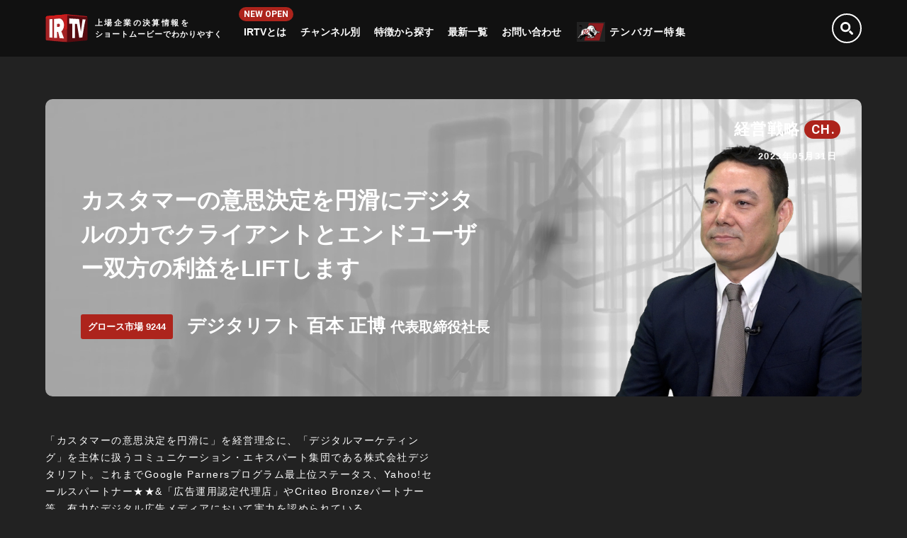

--- FILE ---
content_type: text/html; charset=UTF-8
request_url: https://irtv.jp/channel/10814
body_size: 5529
content:


<!DOCTYPE html PUBLIC "-//W3C//DTD XHTML 1.0 Transitional//EN" "http://www.w3.org/TR/xhtml1/DTD/xhtml1-transitional.dtd">
<html xmlns="http://www.w3.org/1999/xhtml" xml:lang="ja" lang="ja">

<head>

<!-- Global site tag (gtag.js) - Google Analytics -->
<script async src="https://www.googletagmanager.com/gtag/js?id=UA-53261539-2"></script>
<script>
  window.dataLayer = window.dataLayer || [];
  function gtag(){dataLayer.push(arguments);}
  gtag('js', new Date());

  gtag('config', 'UA-53261539-2');
</script>

<meta http-equiv="Content-Type" content="text/html; charset=utf-8" />
<title>[デジタリフト 9244] カスタマーの意思決定を円滑にデジタルの力でクライアントとエンドユーザー双方の利益をLIFTします｜IRTV｜上場企業の決算情報をショートムービーでわかりやすく</title>
<meta name="description" content="IRTVは、「動画」で投資家と企業を繋ぐビジネスモデルやビジョンがわかる動画メディアです。上場企業の決算情報をショートムービーでわかりやすくお伝えします。" />
<meta name="keywords" content="IR,IPO,株価,予想,日経平均,ドル,円,ニュース,適時開示,経済指標,動画配信,デジタリフト,グロース市場,9244" />
<meta http-equiv="Content-Style-Type" content="text/css" />
<meta http-equiv="Content-Script-Type" content="text/javascript" />
<meta name="format-detection" content="telephone=no" />

<!-- OGP -->
<meta property="og:url" content="https://irtv.jp/channel/10814" />
<meta property="og:type" content="website" />
<meta property="og:title" content="[デジタリフト 9244] カスタマーの意思決定を円滑にデジタルの力でクライアントとエンドユーザー双方の利益をLIFTします｜IRTV｜上場企業の決算情報をショートムービーでわかりやすく" />
<meta property="og:description" content="IRTVは、「動画」で投資家と企業を繋ぐビジネスモデルやビジョンがわかる動画メディアです。上場企業の決算情報をショートムービーでわかりやすくお伝えします。" />
<meta property="og:site_name" content="IRTV｜上場企業の決算情報をショートムービーでわかりやすく" /> 
<meta property="og:image" content="https://irtv.jp/wp-content/uploads/2023/05/0523_株式会社デジタリフト様.00_00_30_10.静止画008.jpg" />
<!-- OGP -->

<!-- 外部ファイル読み込み -->
<link rel="icon" type="image/x-icon" href="https://irtv.jp/wp-content/themes/irtv.jp/include/images/favicon.ico" />
<link rel="apple-touch-icon" sizes="180x180" href="https://irtv.jp/wp-content/themes/irtv.jp/include/images/apple-touch-icon.png" />
<link rel="stylesheet" type="text/css" href="https://irtv.jp/wp-content/themes/irtv.jp/include/css/common.css" />
<link rel="stylesheet" type="text/css" href="https://fonts.googleapis.com/css?family=Roboto:100,500,700,900&display=swap" />
<link rel="stylesheet" type="text/css" href="https://irtv.jp/wp-content/themes/irtv.jp/include/css/slick/slick.css" />
<link rel="stylesheet" type="text/css" href="https://irtv.jp/wp-content/themes/irtv.jp/include/css/slick/slick-theme.css" />
<script type="text/javascript" src="https://cdnjs.cloudflare.com/ajax/libs/jquery/3.7.1/jquery.min.js"></script>
<script type="text/javascript" src="https://irtv.jp/wp-content/themes/irtv.jp/include/js/jquery.easing.min.js"></script>
<script type="text/javascript" src="https://irtv.jp/wp-content/themes/irtv.jp/include/js/jquery.cookie.js"></script>
<script type="text/javascript" src="https://irtv.jp/wp-content/themes/irtv.jp/include/js/jquery.ui.js"></script>
<script type="text/javascript" src="https://irtv.jp/wp-content/themes/irtv.jp/include/js/jquery_base.js"></script>
<script type="text/javascript" src="https://irtv.jp/wp-content/themes/irtv.jp/include/js/loading.js"></script>
<script type="text/javascript" src="https://irtv.jp/wp-content/themes/irtv.jp/include/js/ofi.min.js"></script>
<script type="text/javascript">
$(function () { objectFitImages('.fit img'); });
</script>
<!--[if IE 6]>
<script src="https://irtv.jp/wp-content/themes/irtv.jp/include/js/DD_belatedPNG.js"></script>
<script type="text/javascript">
    var oldFixPng = DD_belatedPNG.fixPng;
    DD_belatedPNG.fixPng = function (el) {
        oldFixPng(el);
        if (el.vml && el.vml.image.fill.getAttribute("src").match(/_off\./)) {
            el.vml.image.shape.attachEvent('onmouseenter', function() {
                var image = el.vml.image.fill;
                image.setAttribute("src", image.getAttribute("src").replace("_off.", "_on."));
            });
            el.vml.image.shape.attachEvent('onmouseleave', function() {
                var image = el.vml.image.fill;
                image.setAttribute("src", image.getAttribute("src").replace("_on.", "_off."));
            });
        }
    };
    DD_belatedPNG.fix('img, .png_bg');
</script>
<![endif]-->
<!--[if lt IE 9]>
<script type="text/javascript" src="https://irtv.jp/wp-content/themes/irtv.jp/include/js/css3-mediaqueries.js"></script>
<![endif]-->
<!-- 外部ファイル読み込み -->

</head><body id="page" class="loading">
<div id="Wrapper"><div class="contents_inner">

<!-- contents -->
<div id="contents">



<!-- #header# -->
<div id="Header_set">
<div id="Header"><div class="inner">
<div class="logoset"><a href="https://irtv.jp/"><p class="logo">IRTV</p><p class="copy"><strong>上場企業の決算情報を</strong><strong>ショートムービーでわかりやすく</strong></p></a></div>
<div class="open"><a id="modal-open" class="menuButton"><span></span><span></span><span></span><strong>MENU</strong></a></div>
<div class="naviset">
<div class="modal" id="modal">
<ul class="animate_link_ new"><!--
--><li class="new"><a href="https://www.irdx.jp/" target="_blank" rel="noopener">IRTVとは</a></li><!--
--><li><a href="https://irtv.jp/channelcategory/" class="alink">チャンネル別</a>
<div class="mddWrap">
<ul class="subnavi ch">
<li><a href="https://irtv.jp/channelcategory/keiei/" class="alink">経営戦略<i>CH.</i></a></li>
<li><a href="https://irtv.jp/channelcategory/kessan/" class="alink">決算速報<i>CH.</i></a></li>
<li><a href="https://irtv.jp/channelcategory/irnews/" class="alink">IRニュース<i>CH.</i></a></li>
<li><a href="https://irtv.jp/channelcategory/business/" class="alink">ビジネスモデル<i>CH.</i></a></li>
<li><a href="https://irtv.jp/irtv_live_new/" class="alink">IRTV LIVE<i>CH.</i></a></li>
</ul>
</div>
</li><!--
--><li><a href="https://irtv.jp/tag/" class="alink">特徴から探す</a></li><!--
--><li><a href="https://irtv.jp/channel/" class="alink">最新一覧</a></li><!--
--><!--<li><a href="https://irtv.jp/register/">会員登録</a></li>--><!--
--><li><a href="https://irtv.jp/contact/" class="alink">お問い合わせ</a></li><!--
--></ul>
<div class="n10b"><a href="https://next10bagger.jp/" target="_blank">テンバガー特集</a></div>
</div>
</div>
<div class="searchbox"><div>
<form method="get" id="searchform" action="https://irtv.jp">
<input type="text" name="s" id="s" placeholder=""/>
</form>
</div></div>
</div></div>
</div>
<!-- #header# end -->
<!-- #container# -->
<div class="container">


<!-- #pagehead# -->
<div id="pagehead">
<div class="tvblock">
<div class="inner">
<div class="fit"><img src="https://irtv.jp/wp-content/uploads/2023/05/0523_株式会社デジタリフト様.00_00_30_10.静止画008.jpg" alt="" class="" /></div>
<p class="irtv_category">経営戦略<i>CH.</i></p><p class="irtv_update">2023年05月31日</p>
<div class="text_set">
<h1 class="main_title">カスタマーの意思決定を円滑にデジタルの力でクライアントとエンドユーザー双方の利益をLIFTします</h1>
<div class="company_data"><p class="c_code">グロース市場 9244</p><p class="c_name">デジタリフト 百本 正博 <span>代表取締役社長</span></p></div>
</div>
</div>
</div>
</div>
<!-- #pagehead# end -->

<div class="effect">
<div class="wideblock">
<div class="irtv_page clearfix">
<div class="double_block contents">

<div class="lead"><p>「カスタマーの意思決定を円滑に」を経営理念に、「デジタルマーケティング」を主体に扱うコミュニケーション・エキスパート集団である株式会社デジタリフト。これまでGoogle Parnersプログラム最上位ステータス、Yahoo!セールスパートナー★★&amp;「広告運用認定代理店」やCriteo Bronzeパートナー等、有力なデジタル広告メディアにおいて実力を認められている。</p>
<p>会社の特徴やこれまでの実績、今後の成長戦略など、その詳細を百本社長自らが語る。</p>
</div>
<div class="document">
<p><a href="https://irtv.jp/wp-content/uploads/2023/05/デジタリフト-会社説明-資料-2.pdf" target="_blank">デジタリフト 会社説明 資料</a></p>
</div>

</div>
<div class="double_block">
<div class="moviecode">
<script type="text/javascript" charset="UTF-8" src="https://ssl-cache.stream.ne.jp/www50/eqb687odtw/jmc_pub/jmc_swf/player/t3/if.js"></script>
<script type="text/javascript">
	jstream_t3.PlayerFactoryIF.create({
	b:"eqb687odtw.eq.webcdn.stream.ne.jp/www50/eqb687odtw/jmc_pub/jmc_swf/player/",
	c:"MjA2Ng==",
	m:"MjYzMg==",
	s:{
		bskb:"10",
		dq:"0",
		el:"off",
		fskb:"10",
		hp:360,
		mdq:"0",
		pr:"0.7,1.2,1.5,1.7,2.0",
		prl:"off",
		rp:"fit",
		sbt:"off",
		sn:"",
		tg:"off",
		ti:"off",
		wp:640
	}});
</script>
<noscript>
<div>このコンテンツを見るためにはJavaScriptを有効にしてください。Please enable JavaScript to watch this content.</div>
</noscript></div>
</div>
</div>
<div class="irtv_page clearfix">
<div class="double_block flotR">
<!--<div class="news">-->
<!--<div class="title_set"><h2 class="title">適時開示情報</h2></div>-->

<!--<ul>
<li><a href="##"><p class="date">2019/00/00 08:00</p><p class="category"><span>有価証券報告書</span></p><p class="entry">有価証券報告書－第17期(平成30年4月1日－平成31年3月31日)</p></a></li>
<li><a href="##"><p class="date">2019/00/00 08:00</p><p class="category"><span>有価証券報告書</span></p><p class="entry">有価証券報告書－第17期(平成30年4月1日－平成31年3月31日)</p></a></li>
<li><a href="##"><p class="date">2019/00/00 08:00</p><p class="category"><span>有価証券報告書</span></p><p class="entry">有価証券報告書－第17期(平成30年4月1日－平成31年3月31日)</p></a></li>
<li><a href="##"><p class="date">2019/00/00 08:00</p><p class="category"><span>有価証券報告書</span></p><p class="entry">有価証券報告書－第17期(平成30年4月1日－平成31年3月31日)</p></a></li>
<li><a href="##"><p class="date">2019/00/00 08:00</p><p class="category"><span>有価証券報告書</span></p><p class="entry">有価証券報告書－第17期(平成30年4月1日－平成31年3月31日)</p></a></li>
</ul>-->

<!--<div id="script_out"></div>
<script type="text/javascript">
const DESCRIPTION_CODE = 9244;
</script>
<script type="text/javascript">
$(document).ready(function(){
  let YEAR_STR = pramWrite();
  print_whatsNew_all(1, 5, 1, 5, 0, '0,1,2,3,4,5,6,7,8,9', 'コーポレート・ガバナンス,コーポレートG,IRカレンダー,ＩＲカレンダー,電子公告', 0);
});
</script>-->
<!--</div>-->
</div>
<div class="double_block flotL">
<!--<div class="companylogo"><div class="logo"><img src="images/c_logo00.png" alt="" /></div><p class="c_name">株式会社○○○○○</p></div>-->
<div class="tl_bl">
<table>
<tr>
<th>上場市場</th>
<td><p>グロース市場</p></td>
</tr>
<tr>
<th>銘柄コード</th>
<td><p>9244</p></td>
</tr>
<tr>
<th>業種</th>
<td><p>サービス業</p></td>
</tr>
<tr>
<th>事業内容</th>
<td><p>広告・コンサルティングサービスを中心とした「統合デジタルマーケティング事業」を提供</p></td>
</tr>
</table>
</div>
</div>
</div>
</div>
</div>

<div class="effect">
<div class="wideblock"><h2 class="title_ch"><i>RELATED MOVIES</i></h2></div>
<div class="irtv_list new">
<ul class="clearfix" id="tvnewslider">

<li><a href="https://irtv.jp/channel/4241">
<p class="irtv_category">経営戦略<i>CH.</i></p>
<p class="c_code">グロース市場 9244</p><p class="irtv_update">2021年09月28日</p><div class="c_name"><div><i><img src="https://irtv.jp/wp-content/uploads/2021/09/デジタリフト.png" alt="" /></i></div><p>デジタリフト</p></div>
<div class="text_set"><div class="inner"><h3 class="title">カスタマーの意思決定を円滑に。デジタルの力で広告主とカスタマー双方の利益をLIFTする</h3></div></div>
<div class="fit"><img src="https://irtv.jp/wp-content/uploads/2021/09/縁.00_00_25_25.静止画002.jpg" alt="" /></div>
</a></li>

</ul>
</div>
</div>


</div>
<!-- #container# end -->


<!-- #Footer# -->
<div id="Footer"><div class="inner">
<div class="logoset"><p class="logo">IRTV</p><p class="copy"><strong>上場企業の決算情報を</strong><strong>ショートムービーでわかりやすく</strong></p></div>
<div class="snsset">
<p class="fb"><a href="https://www.facebook.com/sharer.php?u=https://irtv.jp/channel/10814&t=[デジタリフト 9244] カスタマーの意思決定を円滑にデジタルの力でクライアントとエンドユーザー双方の利益をLIFTします｜IRTV｜上場企業の決算情報をショートムービーでわかりやすく" target="_blank" title="Facebookで共有">facebook</a></p>
<p class="tw"><a href="https://twitter.com/intent/tweet?text=[デジタリフト 9244] カスタマーの意思決定を円滑にデジタルの力でクライアントとエンドユーザー双方の利益をLIFTします｜IRTV｜上場企業の決算情報をショートムービーでわかりやすく&url=https://irtv.jp/channel/10814" target="_blank" title="Twitterで共有">twitter</a></p>
<p class="bi"><a href="https://b.hatena.ne.jp/add?mode=confirm&url=https://irtv.jp/channel/10814&title=[デジタリフト 9244] カスタマーの意思決定を円滑にデジタルの力でクライアントとエンドユーザー双方の利益をLIFTします｜IRTV｜上場企業の決算情報をショートムービーでわかりやすく" target="_blank" title="このエントリーをはてなブックマークに追加">hatena</a></p>
<p class="ln"><a href="https://line.me/R/msg/text/?[デジタリフト 9244] カスタマーの意思決定を円滑にデジタルの力でクライアントとエンドユーザー双方の利益をLIFTします｜IRTV｜上場企業の決算情報をショートムービーでわかりやすく%0D%0Ahttps://irtv.jp/channel/10814">LINE</a></p>
</div>
<div class="naviset">
<ul class="clearfix">
<li>
<p class="title"><a href="https://www.irdx.jp/" target="_blank">IRTVとは</a></p>
</li>
<li>
<p class="title"><a href="https://irtv.jp/channelcategory/">チャンネル別</a></p>
<p><a href="https://irtv.jp/channelcategory/keiei/">経営戦略 CH.</a></p>
<p><a href="https://irtv.jp/channelcategory/kessan/">決算速報 CH.</a></p>
<p><a href="https://irtv.jp/channelcategory/irnews/">IRニュース CH.</a></p>
<p><a href="https://irtv.jp/channelcategory/business/">ビジネスモデル CH.</a></p>
<p><a href="https://irtv.jp/irtv_live_new/">IRTV LIVE CH.</a></p>
</li>
<li>
<p class="title"><a href="https://irtv.jp/tag/">特徴から探す</a></p>
</li>
<li>
<p class="title"><a href="https://irtv.jp/channel/">最新一覧</a></p>
</li>
<li>
<p class="title"><a href="https://irtv.jp/contact/">お問い合わせ</a></p>
</li>
<!--<li>
<p class="title"><a href="https://irtv.jp/##">企業一覧</a></p>
</li>-->
</ul>
<div class="n10b"><a href="https://next10bagger.jp/" target="_blank">弊社独自の視点で上場企業の成長可能性を分析する「Next ten-bagger」も運営中！ </a></div>
</div>
<div class="textnavi">
<p><a href="https://irtv.jp/onlinefairdisclosurecompany/">Online Fair Disclosure Company</a></p>
<p><a href="https://ir-robotics.co.jp/privacypolicy/" target="_blank">プライバシーポリシー</a></p>
<p><a href="https://ir-robotics.co.jp/" target="_blank">運営会社</a></p>
</div>
<p class="copy">Copyright &copy; IR robotics All Rights Reserved.</p>
</div></div>
<!-- #Footer# end -->
</div>
<!-- contents end -->

</div></div>

<!-- uniq scriptload -->
<script type="text/javascript" src="https://irtv.jp/wp-content/themes/irtv.jp/include/js/jquery-fixHeightSimple.min.js"></script>
<script type="text/javascript" src="https://irtv.jp/wp-content/themes/irtv.jp/include/js/TweenMax.min.js"></script>
<script type="text/javascript" src="https://irtv.jp/wp-content/themes/irtv.jp/include/js/jquery.scrollview.js"></script>
<script type="text/javascript" src="https://irtv.jp/wp-content/themes/irtv.jp/include/js/modernizr-custom.js"></script>

<!--<script type="text/javascript" src="https://irtv.jp/wp-content/themes/irtv.jp/include/js/disclosure.js"></script>-->

<script type="text/javascript" src="https://irtv.jp/wp-content/themes/irtv.jp/include/js/slick.min.js"></script>
<script type="text/javascript">
$(window).load(function () {
  
  $("#tvnewslider").slick({
    prevArrow: '<div class="slide-arrow prev-arrow"><span></span></div>',
    nextArrow: '<div class="slide-arrow next-arrow"><span></span></div>',
	arrows: false,
	autoplay: false,
	autoplaySpeed: 5000,
	slidesToShow: 3,
	cssEase: 'ease-in',
	centerMode: false,
	centerPadding: '10%',
	fade: false,
	dots: false,
	
		responsive: [{
			breakpoint: 1000,
			settings: {
				slidesToShow: 1
			}
		}]
	
  });
  
});
</script>
<!-- uniq scriptload end -->

<script type="text/javascript">
piAId = '943323';
piCId = '33679';
piHostname = 'pi.pardot.com';

(function() {
	function async_load(){
		var s = document.createElement('script'); s.type = 'text/javascript';
		s.src = ('https:' == document.location.protocol ? 'https://pi' : 'http://cdn') + '.pardot.com/pd.js';
		var c = document.getElementsByTagName('script')[0]; c.parentNode.insertBefore(s, c);
	}
	if(window.attachEvent) { window.attachEvent('onload', async_load); }
	else { window.addEventListener('load', async_load, false); }
})();
</script>

</body>
</html>

--- FILE ---
content_type: text/css
request_url: https://irtv.jp/wp-content/themes/irtv.jp/include/css/common.css
body_size: 16421
content:
@charset "utf-8";

/*------------------------------------------------*/
/*  template ver1.0  */
/*------------------------------------------------*/
/*  templatename [--]  */
/*  update []  */
/*  ID [NT]  */
/*------------------------------------------------*/


/*　productionin　*/
/* -----------------------------------------------*/
div#productionin {
width:100%;
height:100%;
display:none;
position:fixed;
top:0px;
left:0px;
z-index:9999;
}
div#productionin .inner {
width:100%;
height:100%;
display:table;
background:#222222;
}
div#productionin .inner p {
padding:0px 50px;
display:table-cell;
color:#ffffff;
font-size:13px;
font-weight:500;
line-height:2.0;
text-align:center;
vertical-align:middle;
}
div#productionin .inner p strong {
padding-top:20px;
display:block;
color:#ffffff;
font-size:15px;
font-weight:500;
line-height:2.0;
}
@media screen and (max-width:1200px) {
/*div#productionin {
display:block;
}*/
}

/*　All Reset　*/
/* -----------------------------------------------*/
* {
color:#ffffff;
line-height:1.75;
letter-spacing:1.5px;
}
*:focus {
outline:none;
}
h1,h2,h3,h4,h5,h6,p,ul,ol,li,dl,dt,dd {
margin:0;
padding:0;
font-weight:400;
word-break:normal;
}
ul,li {
list-style:none;
}
input[type="button"],input[type="submit"],select {
border-radius:0;
-webkit-appearance:none;
appearance:none;
}

/*　Base Set　*/
/* -----------------------------------------------*/
body {
margin:0;
padding:0;
font-family:-apple-system, BlinkMacSystemFont, "Hiragino Kaku Gothic ProN", Meiryo, sans-serif;
font-weight:400;
line-height:1.75;
letter-spacing:1.5px;
overflow-y:scroll;
background:#222222;
}
@media screen and (max-width:767px) {
body {
min-width:inherit;
-webkit-text-size-adjust:100%;
font-weight:normal;
}
body.fixed {
position:fixed;
width:100%;
}
}
img {
border:none;
pointer-events:none;
}
a { color:#000000; }
a {
-webkit-transition:all 0.3s ease;
-moz-transition:all 0.3s ease;
-o-transition:all 0.3s ease;
transition:all 0.3s ease;
}
a:hover { color:#505050; }
@media screen and (max-width:767px) {
a {
-webkit-tap-highlight-color:rgba(0, 0, 0, 0);
tap-highlight-color:rgba(0, 0, 0, 0);
}
}

/*　Clearfix　*/
/* -----------------------------------------------*/
.clearfix:after {
content:" ";
height:0;
clear:both;
display:block;
visibility:hidden;
line-height: 0;
}
.clearfix {
display:inline-table;
}
/* Hides from IE-mac \*/
* html .clearfix { height:1%; }
/* End hide from IE-mac */

.clear_br {
overflow: hidden;
}  
* html .clear_br {  
height: 1%;
}

/*　レイアウト要素 共通　*/
/* -----------------------------------------------*/
.pc_only { display:block; line-height:1px; }
.sp_only { display:none; line-height:1px; }

.title, .lead {
word-break:normal;
word-wrap:break-word;
}

.fit {
width:100%;
height:100%;
position:absolute;
top:0; 
left:0;
}
.fit img {
width:100%;
height:100%;
object-fit:cover;
object-position:center center;
font-family:'object-fit: cover; object-position: center center;';
}
.fitImg{
position:absolute;
}

@media screen and (max-width:767px) {
.pc_only { display:none; }
.sp_only { display:block; }
}

/*　loading　*/
/* -----------------------------------------------*/
body::after {
content:'';
position:fixed;
top:0;
left:0;
width:100%;
height:100%;
background-color:#000000;
z-index:8888;
pointer-events:none;
opacity:0;
-webkit-transition:opacity .8s ease;
transition:opacity .8s ease;
}
body.loading::after {
opacity:1;
}
body.loading #Wrapper .contents_inner {
-webkit-transform:scale(1.0);
transform:scale(1.0);
}
body#top.loading #Wrapper .contents_inner {
-webkit-transform:scale(1.0);
transform:scale(1.0);
}
@media screen and (max-width:767px) {
}

/*　topvisual　*/
/* -----------------------------------------------*/
div#topvisual {
margin:0px auto 40px auto;
padding-bottom:40px;
padding-top:80px;
width:100%;
background:#111111;
}
div#topvisual #tvslider {
margin:0px auto;
width:100%;
height:420px;
}
div#topvisual #tvslider .tvblock {
margin:0px 10px;
height:420px;
overflow:hidden;
-moz-border-radius:10px;/*for Firefox*/
-webkit-border-radius:10px;/*for Safari and chrome*/
border-radius:10px;
behavior: url(border-radius.htc);/*for IE*/
background:#ad241c;
position:relative;
}
div#topvisual #tvslider .tvblock a {
display:block;
text-decoration:none;
position:relative;
filter:alpha(opacity=70);
-moz-opacity:0.7;
opacity:0.7;
-webkit-transition:all 0.3s ease-in;
-moz-transition:all 0.3s ease-in;
-o-transition:all 0.3s ease-in;
transition:all 0.3s ease-in;
}
div#topvisual #tvslider .tvblock.slick-current a {
filter:alpha(opacity=100);
-moz-opacity:1.0;
opacity:1.0;
}
div#topvisual #tvslider .tvblock a:before {
margin-top:-45px;
content:'';
width:90px;
height:90px;
-moz-border-radius:45px;/*for Firefox*/
-webkit-border-radius:45px;/*for Safari and chrome*/
border-radius:45px;
behavior: url(border-radius.htc);/*for IE*/
border:#ffffff solid 4px;
box-sizing:border-box;
position:absolute;
top:50%;
right:200px;
z-index:1;
}
div#topvisual #tvslider .tvblock a:after {
margin-top:-15px;
content:'';
border-top:15px solid transparent;
border-bottom:15px solid transparent;
border-left:25px solid #ffffff;
position:absolute;
top:50%;
right:228px;
z-index:1;
}
div#topvisual #tvslider .tvblock .inner {
width:100%;
height:420px;
display:table;
text-align:left;
position:relative;
}
/*div#topvisual #tvslider .tvblock .fit {
filter:alpha(opacity=30);
-moz-opacity:0.3;
opacity:0.3;
-webkit-transition:all 0.3s ease-in;
-moz-transition:all 0.3s ease-in;
-o-transition:all 0.3s ease-in;
transition:all 0.3s ease-in;
}
div#topvisual #tvslider .tvblock.slick-current .fit {
filter:alpha(opacity=100);
-moz-opacity:1.0;
opacity:1.0;
}*/
div#topvisual #tvslider .tvblock .irtv_category {
color:#ffffff;
font-size:22px;
font-weight:700;
line-height:26px;
position:absolute;
top:30px;
right:30px;
}
div#topvisual #tvslider .tvblock .irtv_category i {
margin-left:5px;
margin-top:-3px;
padding:0px 7px 0px 10px;
display:inline-block;
color:#ffffff;
font-family:'Roboto', sans-serif;
font-size:18px;
font-weight:700;
font-style:normal;
line-height:26px;
vertical-align:middle;
-moz-border-radius:13px;/*for Firefox*/
-webkit-border-radius:13px;/*for Safari and chrome*/
border-radius:13px;
behavior: url(border-radius.htc);/*for IE*/
background:#ad241c;
}
div#topvisual #tvslider .tvblock .text_set {
width:100%;
display:table-cell;
text-align:left;
vertical-align:middle;
position:relative;
}
div#topvisual #tvslider .tvblock .head_title {
margin-left:50px;
height:50px;
color:#ffffff;
font-size:36px;
font-weight:700;
line-height:50px;
letter-spacing:0px;
}
div#topvisual #tvslider .tvblock .head_title span {
margin-left:15px;
margin-top:-5px;
padding:0px 10px;
height:50px;
display:inline-block;
color:#ffffff;
font-family:'Roboto', sans-serif;
font-size:34px;
font-weight:700;
font-style:normal;
line-height:52px;
vertical-align:middle;
-moz-border-radius:5px;/*for Firefox*/
-webkit-border-radius:5px;/*for Safari and chrome*/
border-radius:5px;
behavior: url(border-radius.htc);/*for IE*/
background:#ad241c;
}
div#topvisual #tvslider .tvblock .main_title {
margin-top:40px;
margin-left:50px;
width:50%;
color:#ffffff;
font-size:32px;
font-weight:700;
line-height:1.5;
letter-spacing:0px;
}
div#topvisual #tvslider .tvblock .company_data {
margin-top:40px;
margin-left:50px;
}
div#topvisual #tvslider .tvblock .company_data .c_code {
margin-right:20px;
padding:0px 10px;
display:inline-block;
color:#ffffff;
font-size:13px;
font-weight:700;
line-height:35px;
letter-spacing:0px;
vertical-align:middle;
-moz-border-radius:3px;/*for Firefox*/
-webkit-border-radius:3px;/*for Safari and chrome*/
border-radius:3px;
behavior: url(border-radius.htc);/*for IE*/
background:#ad241c;
}
div#topvisual #tvslider .tvblock .company_data .c_name {
display:inline-block;
color:#ffffff;
font-size:26px;
font-weight:700;
line-height:35px;
letter-spacing:0px;
vertical-align:middle;
}
div#topvisual #tvslider .tvblock .company_data .c_tag {
margin-top:20px;
display:block;
}
div#topvisual #tvslider .tvblock .company_data .c_tag span {
margin-right:10px;
padding:0px 15px;
height:36px;
display:inline-block;
color:#ffffff;
font-size:13px;
font-weight:700;
line-height:34px;
letter-spacing:0px;
vertical-align:middle;
-moz-border-radius:18px;/*for Firefox*/
-webkit-border-radius:18px;/*for Safari and chrome*/
border-radius:18px;
behavior: url(border-radius.htc);/*for IE*/
border:#ffffff solid 1px;
box-sizing:border-box;
}
@media all and (-ms-high-contrast:none){
div#topvisual #tvslider .tvblock .company_data .c_tag span {
line-height:36px;
}
}
@media screen and (max-width:767px) {
div#topvisual #tvslider {
height:100%;
}
div#topvisual #tvslider .tvblock {
height:100%;
}
div#topvisual #tvslider .tvblock a:before {
margin-top:-30px;
margin-right:-30px;
content:'';
width:60px;
height:60px;
-moz-border-radius:30px;/*for Firefox*/
-webkit-border-radius:30px;/*for Safari and chrome*/
border-radius:30px;
behavior: url(border-radius.htc);/*for IE*/
border:#ffffff solid 3px;
box-sizing:border-box;
top:27%;
right:50%;
}
div#topvisual #tvslider .tvblock a:after {
margin-top:-10px;
margin-right:-10px;
border-top:10px solid transparent;
border-bottom:10px solid transparent;
border-left:15px solid #ffffff;
top:27%;
right:50%;
}
div#topvisual #tvslider .tvblock .inner {
height:100%;
background:#222222;
}
div#topvisual #tvslider .tvblock .fit {
height:50%;
}
div#topvisual #tvslider .tvblock .fit img {
object-position:right center;
font-family:'object-fit: cover; object-position: right center;';
}
div#topvisual #tvslider .tvblock .fit img.center {
object-position:center center;
font-family:'object-fit: cover; object-position: center center;';
}
div#topvisual #tvslider .tvblock .irtv_category {
font-size:16px;
line-height:20px;
top:20px;
right:20px;
}
div#topvisual #tvslider .tvblock .irtv_category i {
margin-top:-3px;
padding:0px 7px 0px 10px;
font-size:14px;
line-height:20px;
-moz-border-radius:10px;/*for Firefox*/
-webkit-border-radius:10px;/*for Safari and chrome*/
border-radius:10px;
behavior: url(border-radius.htc);/*for IE*/
}
div#topvisual #tvslider .tvblock .text_set {
vertical-align:bottom;
}
div#topvisual #tvslider .tvblock .head_title {
margin-left:20px;
height:auto;
font-size:16px;
line-height:1.8;
}
div#topvisual #tvslider .tvblock .head_title span {
margin-left:5px;
margin-top:-2px;
padding:0px 5px;
height:auto;
font-size:15px;
line-height:1.8;
}
div#topvisual #tvslider .tvblock .main_title {
margin-top:30px;
margin-left:20px;
margin-right:20px;
width:auto;
font-size:18px;
}
div#topvisual #tvslider .tvblock .company_data {
margin-top:20px;
margin-left:20px;
}
div#topvisual #tvslider .tvblock .company_data .c_code {
margin-right:0px;
padding:0px 5px;
font-size:11px;
font-weight:700;
line-height:1.8;
}
div#topvisual #tvslider .tvblock .company_data .c_name {
margin-bottom:20px;
display:block;
font-size:14px;
line-height:1.8;
}
div#topvisual #tvslider .tvblock .company_data .c_tag {
display:none;
}
div#topvisual #tvslider .tvblock .company_data .c_tag span {
margin-right:10px;
padding:0px 15px;
height:36px;
display:inline-block;
color:#ffffff;
font-size:13px;
font-weight:700;
line-height:34px;
letter-spacing:0px;
vertical-align:middle;
-moz-border-radius:18px;/*for Firefox*/
-webkit-border-radius:18px;/*for Safari and chrome*/
border-radius:18px;
behavior: url(border-radius.htc);/*for IE*/
border:#ffffff solid 1px;
box-sizing:border-box;
}
@media all and (-ms-high-contrast:none){
div#topvisual #tvslider .tvblock .company_data .c_tag span {
line-height:36px;
}
}
}

/*　Wrapper　*/
/* -----------------------------------------------*/
div#Wrapper {
margin:0px auto;
width:100%;
overflow:hidden;
text-align:center;
position:relative;
-webkit-transition:all 0.8s ease-in;
-moz-transition:all 0.8s ease-in;
-o-transition:all 0.8s ease-in;
transition:all 0.8s ease-in;
}
div#Wrapper .contents_inner {
margin:0px auto;
width:100%;
text-align:center;
position:relative;
-webkit-transition:all 0.8s ease-in;
-moz-transition:all 0.8s ease-in;
-o-transition:all 0.8s ease-in;
transition:all 0.8s ease-in;
}
@media screen and (max-width:767px) {
}

/*　Header　*/
/* -----------------------------------------------*/
div#Header_set {
width:100%;
position:fixed;
top:0px;
z-index:20;
}
div#Header {
margin:0px auto;
width:100%;
height:80px;
/*overflow:hidden;*/
background-color:rgba(17,17,17,1.0);
-webkit-transition:all 0.3s ease-in;
-moz-transition:all 0.3s ease-in;
-o-transition:all 0.3s ease-in;
transition:all 0.3s ease-in;
}
div#Header .inner {
margin:0px auto;
width:90%;
max-width:1400px;
height:80px;
position:relative;
}
div#Header.wide .inner {
max-width:inherit;
}
div#Header .logoset {
width:270px;
height:80px;
text-align:left;
letter-spacing:-.4em;
position:absolute;
top:0px;
left:0px;
-webkit-transition:all 0.3s ease-in;
-moz-transition:all 0.3s ease-in;
-o-transition:all 0.3s ease-in;
transition:all 0.3s ease-in;
user-select:none;
-moz-user-select:none;
-webkit-user-select:none;
-ms-user-select:none;
}
div#Header .logoset a {
width:270px;
height:80px;
display:block;
}
div#Header .logoset .logo {
width:70px;
height:80px;
display:inline-block;
overflow:hidden;
vertical-align:middle;
text-indent:100%;
white-space:nowrap;
}
.svg div#Header .logoset .logo {
background:url(../images/logo.svg) left no-repeat;
background-size:60px auto;
}
.no-svg div#Header .logoset .logo {
background:url(../images/logo.png) left no-repeat;
background-size:60px auto;
}
div#Header .logoset .copy {
width:200px;
display:inline-block;
vertical-align:middle;
}
div#Header .logoset .copy span {
display:block;
color:#ffffff;
font-size:9px;
line-height:1.5;
letter-spacing:0.5px;
}
div#Header .logoset .copy strong {
display:block;
color:#ffffff;
font-size:11px;
font-weight:700;
line-height:1.5;
}
div#Header .logoset .copy strong:nth-child(1) {
letter-spacing:2.4px;
}
div#Header .logoset .copy strong:nth-child(2) {
letter-spacing:1px;
}
div#Header .open,
div#Header .modal-btn-close {
display:none;
}
div#Header .naviset {
user-select:none;
-moz-user-select:none;
-webkit-user-select:none;
-ms-user-select:none;
position:absolute;
top:0px;
left:280px;
}
div#Header .naviset ul {
letter-spacing:-.4em;
}
div#Header .naviset ul li {
display:inline-block;
text-align:left;
vertical-align:middle;
position:relative;
}
div#Header .naviset ul li a,
div#Header .naviset ul li p {
margin-right:20px;
display:block;
color:#ffffff;
font-size:14px;
font-weight:700;
line-height:80px;
letter-spacing:0px;
text-decoration:none;
position:relative;
}
div#Header .naviset ul li a i {
margin-left:5px;
margin-top:-3px;
padding:0px 7px 0px 10px;
display:inline-block;
color:#ffffff;
font-family:'Roboto', sans-serif;
font-size:14px;
font-weight:700;
font-style:normal;
line-height:20px;
vertical-align:middle;
-moz-border-radius:10px;/*for Firefox*/
-webkit-border-radius:10px;/*for Safari and chrome*/
border-radius:10px;
behavior: url(border-radius.htc);/*for IE*/
background:#ad241c;
}
div#Header .naviset ul li:last-child a,
div#Header .naviset ul li:last-child p {
margin-right:0px;
}
div#Header .naviset ul li .mddWrap {
width:100%;
height:200px;
display:none;
background-color:rgba(17,17,17,0.9);
position:fixed;
top:80px;
left:0px;
z-index:8888;
}
div#Header .naviset ul li .mddWrap.fade {
display:block;
}
div#Header .naviset ul li ul {
padding-top:50px;
width:100%;
text-align:center;
}
div#Header .naviset ul li ul li {
}
div#Header .naviset ul li ul li a {
margin-right:30px;
}
div#Header .naviset ul li ul.ch li a {
padding:20px 0px 20px 60px;
color:#ffffff;
font-size:22px;
font-weight:700;
line-height:26px;
}
div#Header .naviset ul li ul.ch li a i {
margin-left:5px;
margin-top:-3px;
padding:0px 7px 0px 10px;
display:inline-block;
color:#ffffff;
font-family:'Roboto', sans-serif;
font-size:18px;
font-weight:700;
font-style:normal;
line-height:26px;
vertical-align:middle;
-moz-border-radius:13px;/*for Firefox*/
-webkit-border-radius:13px;/*for Safari and chrome*/
border-radius:13px;
behavior: url(border-radius.htc);/*for IE*/
background:#ad241c;
}
div#Header .naviset ul li ul.ch li:nth-child(1) a {
background:url(../images/icon_channel01.png) left no-repeat;
background-size:auto 50px;
}
div#Header .naviset ul li ul.ch li:nth-child(2) a {
background:url(../images/icon_channel02.png) left no-repeat;
background-size:auto 50px;
}
div#Header .naviset ul li ul.ch li:nth-child(3) a {
background:url(../images/icon_channel03.png) left no-repeat;
background-size:auto 50px;
}
div#Header .naviset ul li ul.ch li:nth-child(4) a {
background:url(../images/icon_channel04.png) left no-repeat;
background-size:auto 50px;
}
div#Header .searchbox {
user-select:none;
-moz-user-select:none;
-webkit-user-select:none;
-ms-user-select:none;
position:absolute;
top:19px;
right:0px;
}
div#Header .searchbox input {
width:42px;
height:42px;
display:block;
color:#111111;
font-family:-apple-system, BlinkMacSystemFont, "Hiragino Kaku Gothic ProN", Meiryo, sans-serif;
font-size:14px;
letter-spacing:1px;
border:#ffffff solid 2px;
box-sizing:border-box;
background:url(../images/icon_search.png) 10px 10px no-repeat;
background-size:auto 18px;
-moz-border-radius:21px;/*for Firefox*/
-webkit-border-radius:21px;/*for Safari and chrome*/
border-radius:21px;
behavior: url(border-radius.htc);/*for IE*/
-webkit-transition:all 0.3s ease-in;
-moz-transition:all 0.3s ease-in;
-o-transition:all 0.3s ease-in;
transition:all 0.3s ease-in;
}
div#Header .searchbox input:focus {
padding-left:50px;
width:200px;
color:#ffffff;
}
div#Header .searchbox input::selection {
background:#ad241c;
color:#ffffff;
}
div#Header .searchbox input::-moz-selection {
background:#ad241c;
color:#ffffff;
}

div#Header.scrollset,
body#page div#Header {
}
div#Header.scrollset .inner,
body#page div#Header .inner {
}
div#Header.scrollset .logo,
body#page div#Header .logo {
}
.svg div#Header.scrollset .logo h1,
.svg div#Header.scrollset .logo span,
.svg div#Header.scrollset .logo a,
.svg body#page div#Header .logo h1,
.svg body#page div#Header .logo span,
.svg body#page div#Header .logo a {
}
.no-svg div#Header.scrollset .logo h1,
.no-svg div#Header.scrollset .logo span,
.no-svg div#Header.scrollset .logo a,
.no-svg body#page div#Header .logo h1,
.no-svg body#page div#Header .logo span,
.no-svg body#page div#Header .logo a {
}
div#Header.scrollset .naviset,
body#page div#Header .naviset {
}

div#Header .naviset ul li a:hover:after,
div#Header .naviset ul li p:hover:after {
margin-top:-14px;
height:30px;
}
@media screen and (max-width:1200px) {
div#Header .naviset ul li a,
div#Header .naviset ul li p {
margin-right:10px;
font-size:12px;
}
div#Header .naviset ul li a i {
font-size:12px;
}
}
@media screen and (max-width:767px) {
div#Header_set {
z-index:9999;
}
div#Header {
overflow:inherit;
}
div#Header .inner {
}
div#Header .logoset .copy strong {
font-size:10px;
}
div#Header .open,
div#Header .modal-btn-close {
display:block;
user-select:none;
-moz-user-select:none;
-webkit-user-select:none;
-ms-user-select:none;
-webkit-tap-highlight-color:rgba(0, 0, 0, 0);
tap-highlight-color:rgba(0, 0, 0, 0);
}
div#Header .open {
position:absolute;
top:29.5px;
right:40px;
z-index:7;
-webkit-transition:all 0.3s ease;
-moz-transition:all 0.3s ease;
-o-transition:all 0.3s ease;
transition:all 0.3s ease;
}
div#Header .menuButton {
display:block;
width:20px;
height:21px;
overflow:hidden;
position:relative;
cursor:pointer;
user-select:none;
-moz-user-select:none;
-webkit-user-select:none;
-ms-user-select:none;
}
div#Header .menuButton span {
display:block;
background:#ffffff;
width:20px;
height:3px;
-moz-border-radius:1.5px;/*for Firefox*/
-webkit-border-radius:1.5px;/*for Safari and chrome*/
border-radius:1.5px;
behavior: url(border-radius.htc);/*for IE*/
position:absolute;
left:0px;
-webkit-transition:all 0.5s cubic-bezier(0.895, 0.03, 0.685, 0.22);
-moz-transition:all 0.5s cubic-bezier(0.895, 0.03, 0.685, 0.22);
-o-transition:all 0.5s cubic-bezier(0.895, 0.03, 0.685, 0.22);
transition:all 0.5s cubic-bezier(0.895, 0.03, 0.685, 0.22);
}
div#Header.scrollset .menuButton span,
body#page div#Header .menuButton span {
background:#ffffff;
}
div#Header .menuButton span:nth-child(1) {
top:0px;
}
div#Header .menuButton span:nth-child(2) {
margin-top:-1.5px;
top:50%;
}
div#Header .menuButton span:nth-child(3) {
bottom:0px;
}
div#Header .modal-btn-close {
margin-top:30px;
display:none;
font-family:'Montserrat', sans-serif;
color:#e60012;
font-size:15px;
font-weight:700;
line-height:1.2;
letter-spacing:2px;
text-indent:2px;
}

div#Header .naviset {
width:65%;
height:100%;
display:table;
background-color:rgba(34,34,34,0.9);
position:fixed;
top:0px;
left:100%;
-webkit-transition:all 0.5s cubic-bezier(0.895, 0.03, 0.685, 0.22);
-moz-transition:all 0.5s cubic-bezier(0.895, 0.03, 0.685, 0.22);
-o-transition:all 0.5s cubic-bezier(0.895, 0.03, 0.685, 0.22);
transition:all 0.5s cubic-bezier(0.895, 0.03, 0.685, 0.22);
}
div#Header .naviset div#modal {
width:100%;
display:table-cell;
text-align:center;
vertical-align:middle;
}
div#Header .naviset ul li {
margin:0px 20px;
width:auto;
display:block;
}
div#Header .naviset ul li a,
div#Header .naviset ul li p {
margin-right:0px;
font-size:15px;
line-height:40px;
}
div#Header .naviset ul li a i {
margin-left:5px;
margin-top:-2px;
padding:0px 5px 0px 7px;
font-size:14px;
line-height:18px;
-moz-border-radius:9px;/*for Firefox*/
-webkit-border-radius:9px;/*for Safari and chrome*/
border-radius:9px;
behavior: url(border-radius.htc);/*for IE*/
}
div#Header .naviset ul li .mddWrap {
width:100%;
height:auto;
display:block;
background-color:rgba(17,17,17,0);
position:static;
}
div#Header .naviset ul li ul {
padding:20px 0px;
text-align:left;
}
div#Header .naviset ul li ul li {
margin:0px 0px;
}
div#Header .naviset ul li ul li a {
margin-right:0px;
}
div#Header .naviset ul li ul.ch li a {
padding:10px 0px 10px 40px;
font-size:14px;
line-height:20px;
}
div#Header .naviset ul li ul.ch li a i {
margin-left:5px;
margin-top:-2px;
padding:0px 5px 0px 7px;
font-size:14px;
line-height:18px;
-moz-border-radius:9px;/*for Firefox*/
-webkit-border-radius:9px;/*for Safari and chrome*/
border-radius:9px;
behavior: url(border-radius.htc);/*for IE*/
}
div#Header .naviset ul li ul.ch li:nth-child(1) a {
background:url(../images/icon_channel01.png) left no-repeat;
background-size:auto 30px;
}
div#Header .naviset ul li ul.ch li:nth-child(2) a {
background:url(../images/icon_channel02.png) left no-repeat;
background-size:auto 30px;
}
div#Header .naviset ul li ul.ch li:nth-child(3) a {
background:url(../images/icon_channel03.png) left no-repeat;
background-size:auto 30px;
}
div#Header .naviset ul li ul.ch li:nth-child(4) a {
background:url(../images/icon_channel04.png) left no-repeat;
background-size:auto 30px;
}

div#Header .searchbox {
top:25px;
z-index:9999;
}
div#Header .searchbox input {
width:30px;
height:30px;
background:#111111 url(../images/icon_search.png) 6px 6px no-repeat;
background-size:auto 14px;
-moz-border-radius:15px;/*for Firefox*/
-webkit-border-radius:15px;/*for Safari and chrome*/
border-radius:15px;
behavior: url(border-radius.htc);/*for IE*/
}
div#Header .searchbox input:focus {
padding-left:30px;
width:200px;
}

div#Header.scrollset,
body#page div#Header {
}
div#Header.scrollset .inner,
body#page div#Header .inner {
}
div#Header.scrollset .logo,
body#page div#Header .logo {
}

div#Header .naviset.slidein {
left:35%;
}
div#Header .menuButton.slidein span,
body#page div#Header .menuButton.slidein span {
background:#ffffff;
}
div#Header .menuButton.slidein span:nth-child(2) {
left:80px;
}
div#Header .menuButton.slidein span:nth-child(1) {
top:12px;
transition-delay:0.3s;
}
div#Header .menuButton.slidein span:nth-child(3) {
bottom:12px;
transition-delay:0.3s;
}
div#Header .menuButton strong {
display:none;
}
}

/*　pagehead　*/
/* -----------------------------------------------*/
div#pagehead {
margin:40px auto 0px auto;
width:90%;
max-width:1400px;
height:420px;
}
div#pagehead .tvblock {
height:420px;
overflow:hidden;
-moz-border-radius:10px;/*for Firefox*/
-webkit-border-radius:10px;/*for Safari and chrome*/
border-radius:10px;
behavior: url(border-radius.htc);/*for IE*/
background:#000000;
position:relative;
}
div#pagehead .tvblock .inner {
width:100%;
height:420px;
display:table;
text-align:left;
position:relative;
}
div#pagehead .tvblock .fit {
filter:alpha(opacity=100);
-moz-opacity:1.0;
opacity:1.0;
-webkit-transition:all 0.3s ease-in;
-moz-transition:all 0.3s ease-in;
-o-transition:all 0.3s ease-in;
transition:all 0.3s ease-in;
}
div#pagehead .tvblock .fit img.alp {
filter:alpha(opacity=50);
-moz-opacity:0.5;
opacity:0.5;
}
div#pagehead .tvblock .fit img.dark {
filter:alpha(opacity=50);
-moz-opacity:0.5;
opacity:0.5;
}
div#pagehead .tvblock .irtv_category {
color:#ffffff;
font-size:22px;
font-weight:700;
line-height:26px;
position:absolute;
top:30px;
right:30px;
}
div#pagehead .tvblock .irtv_category i {
margin-left:5px;
margin-top:-3px;
padding:0px 7px 0px 10px;
display:inline-block;
color:#ffffff;
font-family:'Roboto', sans-serif;
font-size:18px;
font-weight:700;
font-style:normal;
line-height:26px;
vertical-align:middle;
-moz-border-radius:13px;/*for Firefox*/
-webkit-border-radius:13px;/*for Safari and chrome*/
border-radius:13px;
behavior: url(border-radius.htc);/*for IE*/
background:#ad241c;
}
div#pagehead .tvblock .text_set {
width:100%;
display:table-cell;
text-align:left;
vertical-align:middle;
position:relative;
}
div#pagehead .tvblock .head_title {
margin-left:50px;
height:50px;
color:#ffffff;
font-size:36px;
font-weight:700;
line-height:50px;
letter-spacing:0px;
}
div#pagehead .tvblock .head_title span {
margin-left:15px;
margin-top:-5px;
padding:0px 10px;
height:50px;
display:inline-block;
color:#ffffff;
font-family:'Roboto', sans-serif;
font-size:34px;
font-weight:700;
font-style:normal;
line-height:52px;
vertical-align:middle;
-moz-border-radius:5px;/*for Firefox*/
-webkit-border-radius:5px;/*for Safari and chrome*/
border-radius:5px;
behavior: url(border-radius.htc);/*for IE*/
background:#ad241c;
}
div#pagehead .tvblock .main_title {
margin-top:40px;
margin-left:50px;
width:50%;
color:#ffffff;
font-size:32px;
font-weight:700;
line-height:1.5;
letter-spacing:0px;
}
div#pagehead .tvblock .company_data {
margin-top:40px;
margin-left:50px;
}
div#pagehead .tvblock .company_data .c_code {
margin-right:20px;
padding:0px 10px;
display:inline-block;
color:#ffffff;
font-size:13px;
font-weight:700;
line-height:35px;
letter-spacing:0px;
vertical-align:middle;
-moz-border-radius:3px;/*for Firefox*/
-webkit-border-radius:3px;/*for Safari and chrome*/
border-radius:3px;
behavior: url(border-radius.htc);/*for IE*/
background:#ad241c;
}
div#pagehead .tvblock .company_data .c_name {
display:inline-block;
color:#ffffff;
font-size:26px;
font-weight:700;
line-height:35px;
letter-spacing:0px;
vertical-align:middle;
}
div#pagehead .tvblock .company_data .c_name span {
display:inline-block;
color:#ffffff;
font-size:20px;
font-weight:700;
line-height:35px;
letter-spacing:0px;
vertical-align:middle;
}
div#pagehead .tvblock .company_data .c_performer {
margin-top:20px;
display:block;
color:#ffffff;
font-size:26px;
font-weight:700;
letter-spacing:0px;
}
div#pagehead .tvblock .company_data .c_tag {
margin-top:20px;
display:block;
}
div#pagehead .tvblock .company_data .c_tag span {
margin-right:10px;
padding:0px 15px;
height:36px;
display:inline-block;
color:#ffffff;
font-size:13px;
font-weight:700;
line-height:34px;
letter-spacing:0px;
vertical-align:middle;
-moz-border-radius:18px;/*for Firefox*/
-webkit-border-radius:18px;/*for Safari and chrome*/
border-radius:18px;
behavior: url(border-radius.htc);/*for IE*/
border:#ffffff solid 1px;
box-sizing:border-box;
}
@media all and (-ms-high-contrast:none){
div#pagehead .tvblock .company_data .c_tag span {
line-height:36px;
}
}

div#pagehead.irtvlive {
height:150px;
}
div#pagehead.irtvlive .tvblock {
height:150px;
}
div#pagehead.irtvlive .tvblock .inner {
height:150px;
}
div#pagehead.irtvlive .tvblock .company_data {
margin-top:0px;
}
@media screen and (max-width:767px) {
div#pagehead {
margin:60px auto 0px auto;
width:90%;
height:100%;
}
div#pagehead .tvblock {
height:100%;
}
div#pagehead .tvblock .inner {
height:100%;
display:table;
text-align:left;
position:relative;
}
div#pagehead .tvblock .fit {
height:50%;
}
div#pagehead .tvblock .fit img {
object-position:right center;
font-family:'object-fit: cover; object-position: right center;';
}
div#pagehead .tvblock .fit img.center {
object-position:center center;
font-family:'object-fit: cover; object-position: center center;';
}
div#pagehead .tvblock .irtv_category {
font-size:16px;
line-height:20px;
top:20px;
right:20px;
}
div#pagehead .tvblock .irtv_category i {
font-size:14px;
line-height:20px;
-moz-border-radius:10px;/*for Firefox*/
-webkit-border-radius:10px;/*for Safari and chrome*/
border-radius:10px;
}
div#pagehead .tvblock .text_set {
vertical-align:bottom;
}
div#pagehead .tvblock .head_title {
margin-left:20px;
height:auto;
font-size:16px;
line-height:1.8;
}
div#pagehead .tvblock .head_title span {
margin-left:5px;
margin-top:-2px;
padding:0px 5px;
height:auto;
font-size:15px;
line-height:1.8;
}
div#pagehead .tvblock .main_title {
margin-top:20px;
margin-left:20px;
margin-right:20px;
width:auto;
font-size:18px;
}
div#pagehead .tvblock .company_data {
margin-top:20px;
margin-left:20px;
}
div#pagehead .tvblock .company_data .c_code {
margin-right:0px;
margin-bottom:10px;
padding:0px 5px;
font-size:11px;
font-weight:700;
line-height:1.8;
}
div#pagehead .tvblock .company_data .c_name {
margin-bottom:20px;
margin-right:20px;
display:block;
font-size:14px;
line-height:1.8;
}
div#pagehead .tvblock .company_data .c_name span {
font-size:10px;
line-height:1.8;
}
div#pagehead .tvblock .company_data .c_performer {
margin-top:20px;
display:block;
color:#ffffff;
font-size:26px;
font-weight:700;
letter-spacing:0px;
}
div#pagehead .tvblock .company_data .c_tag {
display:none;
}
div#pagehead .tvblock .company_data .c_tag span {
margin-right:10px;
padding:0px 15px;
height:36px;
display:inline-block;
color:#ffffff;
font-size:13px;
font-weight:700;
line-height:34px;
letter-spacing:0px;
vertical-align:middle;
-moz-border-radius:18px;/*for Firefox*/
-webkit-border-radius:18px;/*for Safari and chrome*/
border-radius:18px;
behavior: url(border-radius.htc);/*for IE*/
border:#ffffff solid 1px;
box-sizing:border-box;
}

div#pagehead.irtvlive {
height:80px !important ;
overflow:hidden;
}
div#pagehead.irtvlive .tvblock {
height:80px !important ;
}
div#pagehead.irtvlive .tvblock .inner {
height:80px !important ;
}
div#pagehead.irtvlive .tvblock .company_data {
margin-top:17px !important ;
}
div#pagehead.irtvlive .tvblock .company_data .c_code {
margin-bottom:7px;
}
}

/*　pagenavi　*/
/* -----------------------------------------------*/
div#pagenavi {
margin:0px auto;
width:100%;
max-width:1000px;
height:40px;
text-align:center;
user-select:none;
-moz-user-select:none;
-webkit-user-select:none;
-ms-user-select:none;
}
div#pagenavi ul {
width:100%;
height:40px;
letter-spacing:-.4em;
}
div#pagenavi ul li {
height:40px;
display:inline-block;
}
div#pagenavi ul li p {
height:40px;
overflow:hidden;
-ms-transform:skewX(-15deg);
-webkit-transform:skewX(-15deg);
transform:skewx(-15deg);
}
div#pagenavi ul li a {
padding:0px 25px;
display:block;
font-size:13px;
font-weight:700;
line-height:40px;
text-decoration:none;
-ms-transform:skewX(15deg);
-webkit-transform:skewX(15deg);
transform:skewx(15deg);
}
div#pagenavi ul li.current p {
background:#c6a144;
}
div#pagenavi ul li.current p a {
color:#ffffff;
}
@media screen and (max-width:767px) {
div#pagenavi {
overflow-x:scroll;
-webkit-overflow-scrolling:touch;
text-align:left;
}
div#pagenavi ul {
overflow:hidden;
}
div#pagenavi ul li {
display:block;
float:left;
}
div#pagenavi ul.company {
width:700px;
}
div#pagenavi ul.company li {
width:140px;
}
div#pagenavi ul li a {
padding:0px 0px;
text-align:center;
}
}

/*　layout　*/
/* -----------------------------------------------*/
div.container {
margin:0px auto;
padding-bottom:100px;
width:100%;
text-align:center;
}
body#page div.container {
padding-top:100px;
}
div.container div.wideblock {
margin:0px auto;
width:90%;
max-width:1400px;
text-align:center;
}
div.container div.wideblock.mt {
margin:30px auto 0px auto;
}

div.container div.leadblock {
margin:0px auto;
width:90%;
max-width:1000px;
text-align:left;
}
div.container div.leadblock h1 {
margin-bottom:50px;
}

div.container ::selection {
background:#000000;
color:#ffffff;
}
div.container ::-moz-selection {
background:#000000;
color:#ffffff;
}

/* エフェクト */
div.container .slideup {
padding-top:100px;
filter:alpha(opacity=5);
-moz-opacity:0.05;
opacity:0.05;
-webkit-transition:all 0.8s ease;
-moz-transition:all 0.8s ease;
-o-transition:all 0.8s ease;
transition:all 0.8s ease;
}
div.container .slideup.view {
padding-top:0px;
filter:alpha(opacity=100);
-moz-opacity:1.0;
opacity:1.0;
}
div.container .fadein_delay {
position:relative;
z-index:5;
filter:alpha(opacity=0);
-moz-opacity:0;
opacity:0;
-webkit-transition:all 0.8s ease;
-moz-transition:all 0.8s ease;
-o-transition:all 0.8s ease;
transition:all 0.8s ease;
}
div.container .fadein_delay.view {
filter:alpha(opacity=100);
-moz-opacity:1.0;
opacity:1.0;
transition-delay:0.5s;
}

/* 動画リスト */
div.container div.irtv_list {
margin:0px auto;
width:100%;
}
div.container div.irtv_list ul {
width:100%;
}
div.container div.irtv_list ul li {
margin-right:5%;
margin-top:40px;
width:47.5%;
height:320px;
float:left;
user-select:none;
-moz-user-select:none;
-webkit-user-select:none;
-ms-user-select:none;
}
div.container div.irtv_list ul li:nth-child(2n) {
margin-right:0%;
}
div.container div.irtv_list ul li a {
width:100%;
height:100%;
display:block;
overflow:hidden;
text-decoration:none;
-moz-border-radius:10px;/*for Firefox*/
-webkit-border-radius:10px;/*for Safari and chrome*/
border-radius:10px;
behavior: url(border-radius.htc);/*for IE*/
background:#000000;
position:relative;
}
div.container div.irtv_list ul li a:before {
margin-top:-45px;
content:'';
width:90px;
height:90px;
-moz-border-radius:45px;/*for Firefox*/
-webkit-border-radius:45px;/*for Safari and chrome*/
border-radius:45px;
behavior: url(border-radius.htc);/*for IE*/
border:#ffffff solid 4px;
box-sizing:border-box;
position:absolute;
top:50%;
right:60px;
z-index:1;
}
div.container div.irtv_list ul li a:after {
margin-top:-15px;
content:'';
border-top:15px solid transparent;
border-bottom:15px solid transparent;
border-left:25px solid #ffffff;
position:absolute;
top:50%;
right:88px;
z-index:1;
}
div.container div.irtv_list ul li .fit {
filter:alpha(opacity=60);
-moz-opacity:0.6;
opacity:0.6;
z-index:0;
}
div.container div.irtv_list ul li .irtv_category {
color:#ffffff;
font-size:22px;
font-weight:700;
line-height:26px;
position:absolute;
top:25px;
left:30px;
z-index:1;
}
div.container div.irtv_list ul li .irtv_category i {
margin-left:5px;
margin-top:-3px;
padding:0px 7px 0px 10px;
display:inline-block;
color:#ffffff;
font-family:'Roboto', sans-serif;
font-size:18px;
font-weight:700;
font-style:normal;
line-height:26px;
vertical-align:middle;
-moz-border-radius:13px;/*for Firefox*/
-webkit-border-radius:13px;/*for Safari and chrome*/
border-radius:13px;
behavior: url(border-radius.htc);/*for IE*/
background:#ad241c;
}
div.container div.irtv_list ul li .c_code {
padding:0px 10px;
display:inline-block;
color:#ffffff;
font-size:13px;
font-weight:700;
line-height:35px;
letter-spacing:0px;
-moz-border-radius:3px;/*for Firefox*/
-webkit-border-radius:3px;/*for Safari and chrome*/
border-radius:3px;
behavior: url(border-radius.htc);/*for IE*/
background:#ad241c;
position:absolute;
top:20px;
right:20px;
z-index:1;
}
div.container div.irtv_list ul li .c_name p {
color:#ffffff;
font-size:13px;
font-weight:700;
line-height:46px;
position:absolute;
bottom:30px;
left:90px;
z-index:1;
}
div.container div.irtv_list ul li .c_name div {
width:46px;
height:46px;
display:table;
text-align:center;
vertical-align:middle;
-moz-border-radius:3px;/*for Firefox*/
-webkit-border-radius:3px;/*for Safari and chrome*/
border-radius:3px;
behavior: url(border-radius.htc);/*for IE*/
background:#ffffff;
position:absolute;
bottom:30px;
left:30px;
z-index:1;
}
div.container div.irtv_list ul li .c_name div i {
display:table-cell;
text-align:center;
vertical-align:middle;
}
div.container div.irtv_list ul li .c_name div i img {
width:90%;
}
div.container div.irtv_list ul li .text_set {
width:100%;
height:100%;
display:table;
position:relative;
z-index:1;
}
div.container div.irtv_list ul li .text_set .inner {
display:table-cell;
text-align:left;
vertical-align:top;
}
div.container div.irtv_list ul li .text_set .title {
padding-left:30px;
padding-top:30px;
padding-right:200px;
color:#ffffff;
font-size:20px;
font-weight:700;
line-height:1.5;
letter-spacing:0px;
}

div.container div.irtv_list.new ul li {
margin-right:0%;
width:360px;
height:530px;
}
div.container div.irtv_list.new ul li a {
width:95%;
}
div.container div.irtv_list.new ul li a:before {
margin-left:-45px;
left:50%;
right:inherit;
}
div.container div.irtv_list.new ul li a:after {
margin-left:-10px;
left:50%;
right:inherit;
}
div.container div.irtv_list.new ul li .fit {
width:110%;
}
div.container div.irtv_list.new ul li .fit img {
object-position:right center;
font-family:'object-fit: cover; object-position: right center;';
}
div.container div.irtv_list.new ul li .fit img.center {
object-position:center center !important ;
font-family:'object-fit: cover; object-position: center center;' !important ;
}
div.container div.irtv_list.new ul li .c_name p {
line-height:70px;
left:115px;
}
div.container div.irtv_list.new ul li .c_name div {
width:70px;
height:70px;
}
div.container div.irtv_list.new ul li .c_name div i img {
display:inline-block !important ;
}
div.container div.irtv_list.new ul li .text_set .inner {
vertical-align:bottom;
}
div.container div.irtv_list.new ul li .text_set .title {
padding-left:30px;
padding-right:30px;
padding-bottom:110px;
padding-top:0px;
}

div.container div.irtv_list.list ul li {
margin-right:3%;
width:31.33333%;
}
div.container div.irtv_list.list ul li:nth-child(2n) {
margin-right:3%;
}
div.container div.irtv_list.list ul li:nth-child(3n) {
margin-right:0%;
}
div.container div.irtv_list.list ul li .fit img {
object-position:left center;
font-family:'object-fit: cover; object-position: left center;';
}
div.container div.irtv_list.list ul li .fit img.center {
object-position:center center !important ;
font-family:'object-fit: cover; object-position: center center;' !important ;
}

/* 動画ページ */
div.container div.irtv_page {
margin:40px auto 0px auto;
width:100%;
text-align:left;
}
div.container div.irtv_page .double_block {
width:47.5%;
}
div.container div.irtv_page .double_block:nth-child(odd) {
float:left;
}
div.container div.irtv_page .double_block:nth-child(even) {
float:right;
}
div.container div.irtv_page .double_block.flotR {
float:right;
}
div.container div.irtv_page .double_block.flotL {
float:left;
}
div.container div.irtv_page .contents .title {
margin-bottom:20px;
font-size:24px;
font-weight:700;
line-height:1.5;
}
div.container div.irtv_page .contents .lead {
padding:10px 0px;
font-size:14px;
}
div.container div.irtv_page .contents .lead p {
font-size:14px;
}
div.container div.irtv_page .contents .document {
margin-top:20px;
}
div.container div.irtv_page .contents .document p {
margin:3px 0px;
padding-left:30px;
display:inline-block;
background:url(../images/icon_pdf.png) left no-repeat;
background-size:16px auto;
}
div.container div.irtv_page .contents .document p a {
display:inline-block;
color:#ffffff;
font-size:13px;
}
div.container div.irtv_page .moviecode {
padding-top:56.25%;
width:100%;
position:relative;
}
/*div.container div.irtv_page .moviecode {
width:100%;
}
div.container div.irtv_page .moviecode > div {
padding-top:56.25% !important ;
width:100% !important ;
position:relative !important ;
}*/
div.container div.irtv_page .moviecode iframe {
width:100%;
height:100%;
position:absolute;
top:0;
right:0;
}
div.container div.irtv_page .chatcode {
width:100%;
position:relative;
}
div.container div.irtv_page .chatcode iframe {
width:100% !important ;
background-color:#ffffff;
}
div.container div.irtv_page .companylogo {
margin-bottom:40px;
padding:30px 0px;
width:100%;
overflow:hidden;
text-align:center;
-moz-border-radius:10px;/*for Firefox*/
-webkit-border-radius:10px;/*for Safari and chrome*/
border-radius:10px;
behavior: url(border-radius.htc);/*for IE*/
background:#ffffff;
}
div.container div.irtv_page .companylogo .logo {
margin-bottom:10px;
}
div.container div.irtv_page .companylogo .logo img {
height:100px;
}
div.container div.irtv_page .companylogo .c_name {
color:#333333;
font-size:15px;
font-weight:700;
}
div.container div.irtv_page .tl_bl {
width:100%;
overflow:hidden;
-moz-border-radius:10px;/*for Firefox*/
-webkit-border-radius:10px;/*for Safari and chrome*/
border-radius:10px;
behavior: url(border-radius.htc);/*for IE*/
}
div.container div.irtv_page table {
width:100%;
border-collapse:separate;
border-spacing:0px;
border:0 !important ;
}
div.container div.irtv_page table th,
div.container div.irtv_page table td {
padding:15px 0px;
color:#333333;
font-size:14px;
border-bottom:#f1f1f1 solid 1px;
box-sizing:border-box;
}
div.container div.irtv_page table tr:last-child th,
div.container div.irtv_page table tr:last-child td {
border-bottom:none;
}
div.container div.irtv_page table th {
width:40%;
text-align:center;
background:#f8f8f8;
}
div.container div.irtv_page table td {
width:60%;
text-align:left;
background:#ffffff;
}
div.container div.irtv_page table td p {
padding:0px 20px;
color:#333333;
font-size:14px;
}

div.container div.irtv_page .double_block .ntblink {
width:100%;
}
div.container div.irtv_page .double_block .ntblink .linkset {
width:100%;
display:table;
}
div.container div.irtv_page .double_block .ntblink .linkset .ntblogo {
width:20%;
display:table-cell;
text-align:center;
vertical-align:middle;
border:#ffffff solid 4px;
box-sizing:border-box;
background-color:#ffffff;
-moz-border-radius:10px;/*for Firefox*/
-webkit-border-radius:10px;/*for Safari and chrome*/
border-radius:10px;
behavior: url(border-radius.htc);/*for IE*/
}
div.container div.irtv_page .double_block .ntblink .linkset .ntblogo:hover {
border:#ad241c solid 4px;
}
div.container div.irtv_page .double_block .ntblink .linkset .ntblogo img {
max-width:70%;
}
div.container div.irtv_page .double_block .ntblink .linkset .space {
width:5%;
display:table-cell;
text-align:center;
vertical-align:middle;
}
div.container div.irtv_page .double_block .ntblink .linkset .ntbclogo {
width:20%;
display:table-cell;
text-align:center;
vertical-align:middle;
background-color:#ffffff;
position:relative;
}
div.container div.irtv_page .double_block .ntblink .linkset .ntbclogo a {
width:375%;
height:100%;
display:block;
text-indent:100%;
white-space:nowrap;
overflow:hidden;
border:#ffffff solid 4px;
box-sizing:border-box;
position:absolute;
top:0px;
left:0px;
}
div.container div.irtv_page .double_block .ntblink .linkset .ntbclogo a:hover {
border:#ad241c solid 4px;
}
div.container div.irtv_page .double_block .ntblink .linkset .ntbclogo img {
max-width:70%;
}
div.container div.irtv_page .double_block .ntblink .linkset .ntbclead {
width:55%;
display:table-cell;
text-align:center;
vertical-align:middle;
background-color:#ffffff;
}
div.container div.irtv_page .double_block .ntblink .linkset .ntbclead p {
padding-right:20px;
color:#333333;
font-size:14px;
line-height:1.5;
text-align:left;
}
div.container div.irtv_page .double_block .ntblink .linkset .ntbclead p strong {
margin-top:20px;
display:block;
color:#901a1e;
font-size:13px;
line-height:1.5;
text-align:left;
letter-spacing:0px;
}
div.container div.irtv_page .double_block .ntblink .linkset .ntbclead p span {
margin-top:5px;
margin-bottom:20px;
display:block;
color:#6c6c6c;
font-size:12px;
line-height:1.5;
text-align:left;
}
div.container div.irtv_page .double_block .ntblink .linkset .ntblogo a,
div.container div.irtv_page .double_block .ntblink .linkset .ntbclogo a,
div.container div.irtv_page .double_block .ntblink .linkset .ntbclead a {
display:block;
text-decoration:none;
}

/* タグリスト */
div.container div.irtv_tag {
margin:20px auto 0px auto;
width:100%;
}
div.container div.irtv_tag ul {
width:100%;
}
div.container div.irtv_tag ul li {
margin-right:15px;
margin-top:15px;
float:left;
user-select:none;
-moz-user-select:none;
-webkit-user-select:none;
-ms-user-select:none;
}
div.container div.irtv_tag ul li a {
padding:0px 25px;
display:block;
color:#ffffff;
font-size:16px;
font-weight:700;
line-height:44px;
vertical-align:middle;
text-decoration:none;
-moz-border-radius:22px;/*for Firefox*/
-webkit-border-radius:22px;/*for Safari and chrome*/
border-radius:22px;
behavior: url(border-radius.htc);/*for IE*/
background:#ad241c;
}

/* IRTVとは */
div.container div.aboutirtv {
margin:70px auto 0px auto;
padding:70px 0px;
width:100%;
background:#000000 url(../images/about_back.png) center center no-repeat;
background-size:100% auto;
}
div.container div.aboutirtv .about {
margin:0px auto;
width:90%;
max-width:1400px;
text-align:left;
}
div.container div.aboutirtv .title {
color:#ffffff;
font-size:32px;
font-weight:700;
}
div.container div.aboutirtv .title strong {
color:#ffffff;
font-family:'Roboto', sans-serif;
font-size:48px;
font-weight:700;
}
div.container div.aboutirtv .lead {
padding-top:20px;
color:#ffffff;
font-size:16px;
font-weight:700;
}
div.container div.aboutirtv ul {
width:100%;
}
div.container div.aboutirtv ul li {
margin-right:5%;
margin-top:40px;
width:47.5%;
float:left;
text-align:center;
border:#ffffff solid 2px;
box-sizing:border-box;
-moz-border-radius:10px;/*for Firefox*/
-webkit-border-radius:10px;/*for Safari and chrome*/
border-radius:10px;
behavior: url(border-radius.htc);/*for IE*/
position:relative;
}
div.container div.aboutirtv ul li:nth-child(2n) {
margin-right:0%;
}
div.container div.aboutirtv ul li .inner {
padding:30px 30px;
}
div.container div.aboutirtv ul li .title {
padding:30px 0px 30px 140px;
display:inline-block;
color:#ffffff;
font-size:30px;
font-weight:700;
line-height:50px;
text-align:center;
}
div.container div.aboutirtv ul li:nth-child(1) .title {
background:url(../images/icon_channel01.png) left no-repeat;
background-size:auto 120px;
}
div.container div.aboutirtv ul li:nth-child(2) .title {
background:url(../images/icon_channel02.png) left no-repeat;
background-size:auto 120px;
}
div.container div.aboutirtv ul li:nth-child(3) .title {
background:url(../images/icon_channel03.png) left no-repeat;
background-size:auto 120px;
}
div.container div.aboutirtv ul li:nth-child(4) .title {
background:url(../images/icon_channel04.png) left no-repeat;
background-size:auto 120px;
}
div.container div.aboutirtv ul li .title i {
margin-left:5px;
margin-top:-5px;
padding:0px 17px 0px 20px;
display:inline-block;
color:#ffffff;
font-family:'Roboto', sans-serif;
font-size:24px;
font-weight:500;
font-style:normal;
line-height:40px;
vertical-align:middle;
-moz-border-radius:20px;/*for Firefox*/
-webkit-border-radius:20px;/*for Safari and chrome*/
border-radius:20px;
behavior: url(border-radius.htc);/*for IE*/
background:#ad241c;
user-select:none;
-moz-user-select:none;
-webkit-user-select:none;
-ms-user-select:none;
}
div.container div.aboutirtv ul li .lead {
color:#ffffff;
font-size:13px;
text-align:left;
}
div.container div.aboutirtv ul li .link {
margin-top:20px;
text-align:right;
}
div.container div.aboutirtv ul li .link a {
padding:0px 70px 0px 20px;
display:inline-block;
color:#ffffff;
font-size:16px;
font-weight:700;
line-height:46px;
text-decoration:none;
border:#ffffff solid 2px;
box-sizing:border-box;
-moz-border-radius:25px;/*for Firefox*/
-webkit-border-radius:25px;/*for Safari and chrome*/
border-radius:25px;
behavior: url(border-radius.htc);/*for IE*/
position:relative;
}
@media all and (-ms-high-contrast:none){
div.container div.aboutirtv ul li .link a {
line-height:50px;
}
}
div.container div.aboutirtv ul li .link a:after {
margin-top:-7px;
content:'';
border-top:7px solid transparent;
border-bottom:7px solid transparent;
border-left:12px solid #ffffff;
position:absolute;
top:50%;
right:30px;
z-index:1;
}

/* ニュース */
div.container div.news {
margin:70px auto 0px auto;
width:100%;
overflow:hidden;
-moz-border-radius:10px;/*for Firefox*/
-webkit-border-radius:10px;/*for Safari and chrome*/
border-radius:10px;
behavior: url(border-radius.htc);/*for IE*/
}
div.container div.news .title_set {
padding:20px 30px;
text-align:left;
background:#ffffff;
position:relative;
}
div.container div.news .title_set .title {
color:#333333;
font-size:22px;
font-weight:700;
}
div.container div.news .title_set .update {
color:#333333;
font-size:13px;
font-weight:700;
position:absolute;
top:28px;
right:30px;
}
div.container div.news ul {
width:100%;
}
div.container div.news ul li {
padding:15px 0px;
text-align:left;
position:relative;
}
div.container div.news ul li:nth-child(odd) {
background:#f8f8f8;
}
div.container div.news ul li:nth-child(even) {
background:#ffffff;
}
div.container div.news ul li a {
display:block;
text-decoration:none;
}
div.container div.news ul li .date {
color:#333333;
font-size:12px;
letter-spacing:1px;
position:absolute;
top:17px;
left:30px;
}
div.container div.news ul li .category {
text-align:center;
position:absolute;
top:13px;
left:180px;
}
div.container div.news ul li .category strong {
margin-right:10px;
width:130px;
height:30px;
overflow:hidden;
display:inline-block;
color:#ad241c;
font-size:12px;
font-weight:700;
line-height:26px;
letter-spacing:0px;
border:#ad241c solid 2px;
box-sizing:border-box;
-moz-border-radius:3px;/*for Firefox*/
-webkit-border-radius:3px;/*for Safari and chrome*/
border-radius:3px;
behavior: url(border-radius.htc);/*for IE*/
}
@media all and (-ms-high-contrast:none){
div.container div.news ul li .category strong {
line-height:30px;
}
}
div.container div.news ul li .category span {
width:130px;
height:30px;
overflow:hidden;
display:inline-block;
color:#ffffff;
font-size:12px;
font-weight:700;
line-height:26px;
letter-spacing:0px;
border:#ad241c solid 2px;
box-sizing:border-box;
background:#ad241c;
-moz-border-radius:3px;/*for Firefox*/
-webkit-border-radius:3px;/*for Safari and chrome*/
border-radius:3px;
behavior: url(border-radius.htc);/*for IE*/
}
@media all and (-ms-high-contrast:none){
div.container div.news ul li .category span {
line-height:30px;
}
}
div.container div.news ul li .entry {
padding-left:480px;
color:#333333;
font-size:14px;
letter-spacing:1px;
}

div.container div.news.irtv_info ul li .entry {
padding-left:400px;
}
div.container div.news.irtv_info ul li .category strong {
margin-right:0px;
width:160px;
}
div.container div.news.irtv_info ul li .category strong i {
margin-left:5px;
margin-top:-2px;
padding:0px 5px 0px 7px;
display:inline-block;
color:#ffffff;
font-family:'Roboto', sans-serif;
font-size:10px;
font-weight:700;
font-style:normal;
line-height:16px;
vertical-align:middle;
-moz-border-radius:8px;/*for Firefox*/
-webkit-border-radius:8px;/*for Safari and chrome*/
border-radius:8px;
behavior: url(border-radius.htc);/*for IE*/
background:#ad241c;
user-select:none;
-moz-user-select:none;
-webkit-user-select:none;
-ms-user-select:none;
}

div.container div.irtv_page div.news {
margin:0px auto 0px auto;
}
div.container div.irtv_page div.news ul li .entry {
padding-left:30px;
padding-top:40px;
font-size:14px;
}

/* ページャー */
div.pager {
margin:50px auto 0px auto;
width:90%;
max-width:1400px;
text-align:center;
user-select:none;
-moz-user-select:none;
-webkit-user-select:none;
-ms-user-select:none;
}
div.pager a,
div.pager span.current {
margin:0px 4px;
width:40px;
height:50px;
display:inline-block;
color:#6a6a6a;
font-family:'Roboto', sans-serif;
font-size:16px;
font-weight:700;
line-height:50px;
text-align:center;
letter-spacing:0px;
text-indent:0px;
text-decoration:none;
}
div.pager a {
border:#6a6a6a solid 1px;
box-sizing:border-box;
}
div.pager a.arr {
background:none;
}
div.pager span.current {
color:#ffffff;
border:#ffffff solid 1px;
box-sizing:border-box;
}
div.pager .previouspostslink,
div.pager .nextpostslink {
border:none;
}
div.pager span.pages {
margin:0px 20px;
height:50px;
display:inline-block;
color:#6a6a6a;
font-family:'Roboto', sans-serif;
font-size:16px;
font-weight:700;
line-height:50px;
text-align:center;
letter-spacing:0px;
text-indent:0px;
text-decoration:none;
}

/* タイトル(CH) */
div.container .title_ch {
margin-top:70px;
color:#ffffff;
font-size:38px;
font-weight:700;
line-height:50px;
text-align:left;
}
div.container .title_ch.small {
font-size:32px;
}
div.container .title_ch i {
margin-left:5px;
margin-top:-5px;
padding:0px 17px 0px 20px;
display:inline-block;
color:#ffffff;
font-family:'Roboto', sans-serif;
font-size:30px;
font-weight:500;
font-style:normal;
line-height:40px;
vertical-align:middle;
-moz-border-radius:20px;/*for Firefox*/
-webkit-border-radius:20px;/*for Safari and chrome*/
border-radius:20px;
behavior: url(border-radius.htc);/*for IE*/
background:#ad241c;
user-select:none;
-moz-user-select:none;
-webkit-user-select:none;
-ms-user-select:none;
}

/* タイトル(太文字) */
div.container .title_bold {
margin:30px auto;
color:#ffffff;
font-size:24px;
font-weight:700;
text-align:left;
}

/* タイトル(すべて見る) */
div.container div.title_link {
position:relative;
}
div.container div.title_link .link {
text-align:right;
position:absolute;
top:0px;
right:0px;
}
div.container div.title_link .link a {
padding:0px 70px 0px 20px;
display:inline-block;
color:#ffffff;
font-size:16px;
font-weight:700;
line-height:46px;
text-decoration:none;
border:#ffffff solid 2px;
box-sizing:border-box;
-moz-border-radius:25px;/*for Firefox*/
-webkit-border-radius:25px;/*for Safari and chrome*/
border-radius:25px;
behavior: url(border-radius.htc);/*for IE*/
position:relative;
}
@media all and (-ms-high-contrast:none){
div.container div.title_link .link a {
line-height:50px;
}
}
div.container div.title_link .link a:after {
margin-top:-7px;
content:'';
border-top:7px solid transparent;
border-bottom:7px solid transparent;
border-left:12px solid #ffffff;
position:absolute;
top:50%;
right:30px;
z-index:1;
}

/* テキスト(デフォルト) */
div.container div.text_default {
text-align:left;
}
div.container div.text_default .lead {
padding:10px 0px;
font-size:13px;
}
div.container div.text_default .lead strong {
font-size:15px;
font-weight:700;
line-height:1.75;
}
div.container div.text_default .lead span {
font-size:11px;
}

/* テキスト(リスト) */
div.container ul.number {
margin:20px 0px 20px 20px;
}
div.container ul.number li {
margin:3px 0px;
font-size:13px;
list-style:decimal;
}

div.container .text_left {
text-align:left !important ;
}
div.container .text_right {
text-align:right !important ;
}
div.container .text_center {
text-align:center !important ;
}

/* 表組み */
div.container div.tlset {
margin:0px auto;
padding:20px 0px;
width:100%;
}
div.container div.tlset table {
width:100%;
border-collapse:separate;
border-spacing:0px;
border:0 !important ;
}
div.container div.tlset table th,
div.container div.tlset table td {
padding:20px 0px;
text-align:left;
border-bottom:#f1f1f1 solid 1px;
box-sizing:border-box;
}
div.container div.tlset table tr:last-child th,
div.container div.tlset table tr:last-child td {
border-bottom:none;
}
div.container div.tlset table th p,
div.container div.tlset table td p {
padding:0px 30px;
font-size:13px;
}
div.container div.tlset table th {
width:30%;
background:#f8f8f8;
}
div.container div.tlset table th p {
font-weight:700;
}
div.container div.tlset table td {
width:70%;
background:#ffffff;
}
div.container div.tlset table td p.mh {
margin:10px 0px;
}
div.container div.tlset table td p.officer span {
width:120px;
display:inline-block;
font-size:13px;
line-height:1.75;
}

/* マップ */
div.container div.mapset {
margin-bottom:10px;
width:100%;
}
div.container div.mapset iframe {
width:100%;
height:450px;
}

/* フォーム */
div.container .entryform  {
margin:0px auto;
width:100%;
max-width:1000px;
}
div.container .entryform table {
width:100%;
text-align:left;
border-collapse:separate;
border-spacing:0;
border:0 !important ;
}
div.container .entryform table th,
div.container .entryform table td {
vertical-align:top;
}
div.container .entryform table th p,
div.container .entryform table td p {
font-size:13px;
position:relative;
}
div.container .entryform table th {
padding:35px 0px;
width:30%;
min-width:300px;
/*border-top:#333333 solid 1px;
border-left:#333333 solid 1px;
box-sizing:border-box;*/
}
div.container .entryform table td {
padding:20px 0px;
width:70%;
}
div.container .entryform table th p {
padding:0px 0px;
font-size:14px;
font-weight:700;
text-align:left;
position:relative;
}
div.container .entryform table th p span {
padding:0px 5px;
display:inline-block;
overflow:hidden;
color:#ffffff;
font-size:11px;
font-weight:700;
background:#ec0000;
position:absolute;
top:2px;
right:50px;
}
div.container .entryform table td p {
padding:0px 0px 0px 50px;
}
div.container .entryform table td div {
padding:0px 0px 0px 50px;
letter-spacing:-.4em;
}
div.container .entryform table td i {
padding-bottom:2px;
display:inline-block;
font-size:13px;
font-weight:500;
font-style:normal;
vertical-align:middle;
}
div.container .entryform table td p span.input {
display:inline-block;
vertical-align:middle;
}
div.container .entryform table td p span.half {
margin:0px 20px;
width:35%;
}
div.container .entryform table td p span.full {
width:90%;
}
div.container .entryform .prttl {
margin-top:50px;
font-size:14px;
font-weight:500;
}
div.container .entryform .privacy {
margin:30px 0px 50px 0px;
height:400px;
overflow-y:scroll;
text-align:left;
background:#f8f8f8;
}
div.container .entryform .privacy .inner {
padding:50px 100px;
}
div.container .entryform .privacy p {
padding:10px 0px;
color:#333333;
font-size:12px;
}
div.container .entryform .privacy p strong {
padding-bottom:5px;
display:block;
color:#333333;
font-size:13px;
font-weight:500;
}
div.container .entryform .submit {
margin-top:50px;
text-align:center;
}
div.container .entryform .submit input[type="submit"] {
margin:0px 10px;
padding:0px 50px;
height:50px;
display:inline-block;
color:#333333;
font-family:-apple-system, BlinkMacSystemFont, "Hiragino Kaku Gothic ProN", Meiryo, sans-serif;
font-size:14px;
font-weight:700;
line-height:50px;
text-decoration:none;
cursor:pointer;
border:none;
background:#ffffff;
-moz-border-radius:25px;/*for Firefox*/
-webkit-border-radius:25px;/*for Safari and chrome*/
border-radius:25px;
behavior: url(border-radius.htc);/*for IE*/
}
div.container .entryform table td input,
div.container .entryform table td textarea {
width:100%;
padding:12px 30px;
font-family:-apple-system, BlinkMacSystemFont, "Hiragino Kaku Gothic ProN", Meiryo, sans-serif;
box-sizing:border-box;
border:none; 
border-radius:0px;
}
div.container .entryform table td textarea {
height:200px;
}
div.container .entryform table td input[type=radio],
div.container .entryform table td input[type=checkbox] {
display:none;
}
div.container .entryform table td .inp_text {
color:#333333;
background:#f8f8f8;
-moz-border-radius:25px;/*for Firefox*/
-webkit-border-radius:25px;/*for Safari and chrome*/
border-radius:25px;
behavior: url(border-radius.htc);/*for IE*/
-webkit-transition:all 0.5s ease;
-moz-transition:all 0.5s ease;
-o-transition:all 0.5s ease;
transition:all 0.5s ease;
}
div.container .entryform table td .inp_text:focus {
background:#ffffff;
}
div.container .entryform label {
letter-spacing:-.4em;
}
div.container .entryform table label span {
margin:5px 5px;
padding:0px 0px;
width:43.5%;
display:inline-block;
overflow:hidden;
font-family:-apple-system, BlinkMacSystemFont, "Hiragino Kaku Gothic ProN", Meiryo, sans-serif;
color:#333333;
font-size:13px;
font-weight:700;
text-align:center;
line-height:36px;
letter-spacing:0.5px;
cursor:pointer;
border:#333333 solid 2px;
box-sizing:border-box;
background:#ffffff;
-moz-border-radius:20px;/*for Firefox*/
-webkit-border-radius:20px;/*for Safari and chrome*/
border-radius:20px;
behavior: url(border-radius.htc);/*for IE*/
user-select:none;
-moz-user-select:none;
-webkit-user-select:none;
-ms-user-select:none;
-webkit-transition:all 0.5s ease;
-moz-transition:all 0.5s ease;
-o-transition:all 0.5s ease;
transition:all 0.5s ease;
}
@media all and (-ms-high-contrast: none){
div.container .entryform table label span {
line-height:40px;
-moz-border-radius:22px;/*for Firefox*/
-webkit-border-radius:22px;/*for Safari and chrome*/
border-radius:22px;
behavior: url(border-radius.htc);/*for IE*/
}
}
div.container .entryform .inp_check:checked + span {
color:#ffffff;
background:#333333;
}
div.container .entryform .output {
margin-top:50px;
text-align:center;
}
div.container .entryform .output p {
margin-bottom:10px;
}
div.container .entryform .output p a {
display:inline-block;
color:#ffffff;
font-size:12px;
font-weight:700;
}
div.container .entryform .output label span {
padding:0px 0px;
width:auto;
}
.mw_wp_form_confirm .entryform table td p,
.mw_wp_form_confirm .entryform table td div {
padding:14px 0px 14px 50px !important ;
}
.mw_wp_form_confirm .entryform table td div {
font-size:13px;
letter-spacing:2px !important ;
text-indent:2px !important ;
}
.mw_wp_form_confirm .entryform .output,
.mw_wp_form_confirm .entryform .prttl,
.mw_wp_form_confirm .entryform .privacy {
display:none;
}
.mw_wp_form .error {
padding-top:7px;
color:#e72520 !important ;
font-size:12px !important ;
font-weight:500;
}
.mw_wp_form .horizontal-item + .horizontal-item {
margin-left:0px !important ;
}
::-webkit-input-placeholder { /* WebKit, Blink, Edge */
color:#b1b1b1;
font-size:13px;
}
:-ms-input-placeholder { /* Internet Explorer 10-11 */
color:#b1b1b1;
font-size:13px;
}
::placeholder { /* Others */
color:#b1b1b1;
font-size:13px;
}
div.container .entryform table td input.lock {
pointer-events:none;
}
div.mw_wp_form_confirm .formtop {
display:none;
}

@media screen and (max-width:1300px) {

div.container div.irtv_list.list ul li {
margin-right:5%;
width:47.5%;
}
div.container div.irtv_list.list ul li:nth-child(2n),
div.container div.irtv_list.list ul li:nth-child(6n) {
margin-right:0% !important ;
}
div.container div.irtv_list.list ul li:nth-child(3n) {
margin-right:5%;
}

}
@media screen and (max-width:767px) {

div.container {
padding-bottom:50px;
}
body#page div.container {
padding-top:50px;
}
div.container div.wideblock.mt {
margin:30px auto 0px auto;
}

div.container div.leadblock h1 {
margin-bottom:30px;
margin-top:70px !important ;
}

/* 動画リスト */
div.container div.irtv_list ul li {
margin-right:0%;
margin-top:30px;
width:100%;
height:320px;
float:inherit;
}
div.container div.irtv_list ul li .fit img {
object-position:left center;
font-family:'object-fit: cover; object-position: left center;';
}
div.container div.irtv_list ul li .fit img.center {
object-position:center center !important ;
font-family:'object-fit: cover; object-position: center center;' !important ;
}
div.container div.irtv_list ul li a:before {
margin-top:0px;
width:46px;
height:46px;
-moz-border-radius:23px;/*for Firefox*/
-webkit-border-radius:23px;/*for Safari and chrome*/
border-radius:23px;
behavior: url(border-radius.htc);/*for IE*/
border:#ffffff solid 3px;
box-sizing:border-box;
top:inherit;
bottom:20px;
right:20px;
}
div.container div.irtv_list ul li a:after {
margin-top:0px;
margin-right:;
content:'';
border-top:8px solid transparent;
border-bottom:8px solid transparent;
border-left:12px solid #ffffff;
top:inherit;
bottom:35px;
right:35px;
}
div.container div.irtv_list ul li .irtv_category {
font-size:16px;
line-height:20px;
top:20px;
left:20px;
}
div.container div.irtv_list ul li .irtv_category i {
margin-left:5px;
margin-top:-3px;
padding:0px 7px 0px 10px;
font-size:14px;
line-height:20px;
-moz-border-radius:10px;/*for Firefox*/
-webkit-border-radius:10px;/*for Safari and chrome*/
border-radius:10px;
behavior: url(border-radius.htc);/*for IE*/
}
div.container div.irtv_list ul li .c_code {
padding:0px 5px;
font-size:11px;
line-height:1.8;
}
div.container div.irtv_list ul li .c_name p {
font-size:12px;
line-height:46px;
bottom:20px;
left:80px;
}
div.container div.irtv_list ul li .c_name div {
bottom:20px;
left:20px;
}
div.container div.irtv_list ul li .text_set .inner {
vertical-align:top;
}
div.container div.irtv_list ul li .text_set .title {
padding-left:20px;
padding-top:70px;
padding-right:20px;
font-size:18px;
}

div.container div.irtv_list.new ul li {
margin-right:0%;
width:100%;
height:320px;
float:left;
}
div.container div.irtv_list.new ul li a:before {
margin-left:0px;
left:inherit;
right:20px;
}
div.container div.irtv_list.new ul li a:after {
margin-left:0px;
left:inherit;
right:35px;
}
div.container div.irtv_list.new ul li .c_name p {
line-height:46px;
left:80px;
}
div.container div.irtv_list.new ul li .c_name div {
width:46px;
height:46px;
}
div.container div.irtv_list.new ul li .text_set .title {
padding-left:20px;
padding-right:20px;
padding-bottom:90px;
}

div.container div.irtv_list.list ul li {
margin-right:0%;
width:100%;
}
div.container div.irtv_list.list ul li:nth-child(2n) {
margin-right:0%;
}
div.container div.irtv_list.list ul li:nth-child(3n) {
margin-right:0%;
}

/* 動画ページ */
div.container div.irtv_page {
margin:40px auto 0px auto;
}
div.container div.irtv_page .double_block {
width:100%;
}
div.container div.irtv_page .double_block:nth-child(odd) {
float:inherit;
}
div.container div.irtv_page .double_block:nth-child(even) {
float:inherit;
}
div.container div.irtv_page .double_block.flotL,
div.container div.irtv_page .double_block.flotR {
float:inherit;
}
div.container div.irtv_page .contents .title {
font-size:20px;
}
div.container div.irtv_page .contents .lead {
padding:10px 0px;
font-size:14px;
}
div.container div.irtv_page .contents .lead p {
font-size:14px;
}
div.container div.irtv_page .contents .document {
margin-bottom:30px;
}
div.container div.irtv_page .moviecode {
margin-top:20px;
}
div.container div.irtv_page .livemovie {
margin-bottom:30px;
}
/*div.container div.irtv_page .livemovie div,
div.container div.irtv_page .livemovie img {
margin-top:0px;
width:100% !important ;
}*/
div.container div.irtv_page .companylogo {
margin-bottom:40px;
padding:30px 0px;
width:100%;
overflow:hidden;
text-align:center;
-moz-border-radius:10px;/*for Firefox*/
-webkit-border-radius:10px;/*for Safari and chrome*/
border-radius:10px;
behavior: url(border-radius.htc);/*for IE*/
background:#ffffff;
}
div.container div.irtv_page .companylogo .logo {
margin-bottom:10px;
}
div.container div.irtv_page .companylogo .logo img {
height:100px;
}
div.container div.irtv_page .companylogo .c_name {
color:#333333;
font-size:15px;
font-weight:700;
}
div.container div.irtv_page .tl_bl {
margin-bottom:30px;
}
div.container div.irtv_page table th,
div.container div.irtv_page table td {
padding:10px 0px;
font-size:13px;
}
div.container div.irtv_page table td p {
padding:0px 15px;
font-size:13px;
}

div.container div.irtv_page .double_block .ntblink {
margin-bottom:30px;
}

/* タグリスト */
div.container div.irtv_tag {
margin:20px auto 0px auto;
}
div.container div.irtv_tag ul li {
margin-right:10px;
margin-top:10px;
}
div.container div.irtv_tag ul li a {
padding:0px 10px;
font-size:15px;
line-height:30px;
-moz-border-radius:17px;/*for Firefox*/
-webkit-border-radius:17px;/*for Safari and chrome*/
border-radius:17px;
behavior: url(border-radius.htc);/*for IE*/
}

/* IRTVとは */
div.container div.aboutirtv {
margin:50px auto 0px auto;
padding:50px 0px;
background:#000000 url(../images/about_back.png) center center no-repeat;
background-size:auto 100%;
}
div.container div.aboutirtv .title {
font-size:24px;
}
div.container div.aboutirtv .title strong {
font-size:32px;
}
div.container div.aboutirtv .lead {
font-size:14px;
}
div.container div.aboutirtv ul li {
margin-right:0%;
margin-top:30px;
width:100%;
float:inherit;
}
div.container div.aboutirtv ul li .inner {
padding:30px 30px;
}
div.container div.aboutirtv ul li .title {
padding:30px 0px 30px 60px;
font-size:20px;
line-height:30px;
}
div.container div.aboutirtv ul li:nth-child(1) .title {
background:url(../images/icon_channel01.png) left no-repeat;
background-size:auto 50px;
}
div.container div.aboutirtv ul li:nth-child(2) .title {
background:url(../images/icon_channel02.png) left no-repeat;
background-size:auto 50px;
}
div.container div.aboutirtv ul li:nth-child(3) .title {
background:url(../images/icon_channel03.png) left no-repeat;
background-size:auto 50px;
}
div.container div.aboutirtv ul li:nth-child(4) .title {
background:url(../images/icon_channel04.png) left no-repeat;
background-size:auto 50px;
}
div.container div.aboutirtv ul li .title i {
margin-left:5px;
margin-top:-2px;
padding:0px 8px 0px 10px;
font-size:16px;
line-height:24px;
-moz-border-radius:12px;/*for Firefox*/
-webkit-border-radius:12px;/*for Safari and chrome*/
border-radius:12px;
behavior: url(border-radius.htc);/*for IE*/
}
div.container div.aboutirtv ul li .lead {
font-size:14px;
}
div.container div.aboutirtv ul li .link a {
padding:0px 60px 0px 20px;
line-height:42px;
-moz-border-radius:23px;/*for Firefox*/
-webkit-border-radius:23px;/*for Safari and chrome*/
border-radius:23px;
behavior: url(border-radius.htc);/*for IE*/
}
@media all and (-ms-high-contrast:none){
div.container div.aboutirtv ul li .link a {
line-height:46px;
}
}
div.container div.aboutirtv ul li .link a:after {
right:20px;
}

/* ニュース */
div.container div.news {
margin:50px auto 0px auto;
}
div.container div.news .title_set {
padding:15px 20px;
}
div.container div.news .title_set .title {
font-size:18px;
}
div.container div.news .title_set .update {
font-size:10px;
letter-spacing:1px;
top:24px;
right:20px;
}
div.container div.news ul li {
padding:10px 0px;
}
div.container div.news ul li .date {
top:16px;
left:20px;
}
div.container div.news ul li .category {
top:10px;
left:inherit;
right:20px;
}
div.container div.news ul li .category strong {
margin-right:10px;
width:130px;
height:30px;
overflow:hidden;
display:inline-block;
color:#ad241c;
font-size:12px;
font-weight:700;
line-height:26px;
letter-spacing:0px;
border:#ad241c solid 2px;
box-sizing:border-box;
-moz-border-radius:3px;/*for Firefox*/
-webkit-border-radius:3px;/*for Safari and chrome*/
border-radius:3px;
behavior: url(border-radius.htc);/*for IE*/
}
@media all and (-ms-high-contrast:none){
div.container div.news ul li .category strong {
line-height:30px;
}
}
div.container div.news ul li .category span {
width:130px;
height:30px;
overflow:hidden;
display:inline-block;
color:#ffffff;
font-size:12px;
font-weight:700;
line-height:26px;
letter-spacing:0px;
border:#ad241c solid 2px;
box-sizing:border-box;
background:#ad241c;
-moz-border-radius:3px;/*for Firefox*/
-webkit-border-radius:3px;/*for Safari and chrome*/
border-radius:3px;
behavior: url(border-radius.htc);/*for IE*/
}
@media all and (-ms-high-contrast:none){
div.container div.news ul li .category span {
line-height:30px;
}
}
div.container div.news ul li .entry {
padding:40px 20px 0px 20px;
font-size:13px;
}

div.container div.news.irtv_info ul li .entry {
padding:40px 20px 0px 20px;
}

div.container div.irtv_page div.news {
margin:0px auto 0px auto;
}
div.container div.irtv_page div.news ul li .entry {
padding-left:20px;
padding-top:40px;
font-size:13px;
}

/* ページャー */
div.pager {
margin:50px auto 0px auto;
width:90%;
max-width:1400px;
text-align:center;
user-select:none;
-moz-user-select:none;
-webkit-user-select:none;
-ms-user-select:none;
}
div.pager a,
div.pager span.current {
margin:0px 4px;
width:40px;
height:50px;
display:inline-block;
color:#6a6a6a;
font-family:'Roboto', sans-serif;
font-size:16px;
font-weight:700;
line-height:50px;
text-align:center;
letter-spacing:0px;
text-indent:0px;
text-decoration:none;
}
div.pager a {
border:#6a6a6a solid 1px;
box-sizing:border-box;
}
div.pager a.arr {
background:none;
}
div.pager span.current {
color:#ffffff;
border:#ffffff solid 1px;
box-sizing:border-box;
}
div.pager .previouspostslink,
div.pager .nextpostslink {
border:none;
}
div.pager span.pages {
margin:0px 20px;
height:50px;
display:inline-block;
color:#6a6a6a;
font-family:'Roboto', sans-serif;
font-size:16px;
font-weight:700;
line-height:50px;
text-align:center;
letter-spacing:0px;
text-indent:0px;
text-decoration:none;
}

/* タイトル(CH) */
div.container .title_ch {
margin-top:50px;
font-size:24px;
line-height:34px;
}
div.container .title_ch.small {
font-size:24px;
}
div.container .title_ch.search {
font-size:20px;
}
div.container .title_ch.narrow {
letter-spacing:0px;
}
div.container .title_ch i {
margin-left:5px;
margin-top:-3px;
padding:0px 10px 0px 12px;
font-size:18px;
line-height:28px;
-moz-border-radius:14px;/*for Firefox*/
-webkit-border-radius:14px;/*for Safari and chrome*/
border-radius:14px;
behavior: url(border-radius.htc);/*for IE*/
}

/* タイトル(太文字) */
div.container .title_bold {
margin:20px auto;
font-size:16px;
}

/* タイトル(すべて見る) */
div.container div.title_link .link {
top:3px;
}
div.container div.title_link .link a {
padding:0px 25px 0px 10px;
font-size:13px;
line-height:24px;
letter-spacing:0px;
-moz-border-radius:14px;/*for Firefox*/
-webkit-border-radius:14px;/*for Safari and chrome*/
border-radius:14px;
behavior: url(border-radius.htc);/*for IE*/
}
@media all and (-ms-high-contrast:none){
div.container div.title_link .link a {
line-height:28px;
}
}
div.container div.title_link .link a:after {
margin-top:-5px;
border-top:5px solid transparent;
border-bottom:5px solid transparent;
border-left:10px solid #ffffff;
right:7px;
}

/* テキスト(デフォルト) */
div.container div.text_default {
text-align:left;
}
div.container div.text_default .lead {
padding:5px 0px;
font-size:14px;
}
div.container div.text_default .lead strong {
font-size:15px;
}

/* テキスト(リスト) */
div.container ul.number {
margin:15px 0px 20px 15px;
}
div.container ul.number li {
font-size:14px;
}

/* 表組み */
div.container div.tlset {
padding:10px 0px;
}
div.container div.tlset table {
border-top:#f1f1f1 solid 1px !important ;
box-sizing:border-box;
}
div.container div.tlset table th {
padding:5px 0px;
}
div.container div.tlset table td {
padding:10px 0px;
}
div.container div.tlset table tr:last-child th {
border-bottom:#f1f1f1 solid 1px;
box-sizing:border-box;
}
div.container div.tlset table th p,
div.container div.tlset table td p {
padding:0px 20px;
font-size:14px;
}
div.container div.tlset table th {
width:100%;
display:block;
}
div.container div.tlset table th p {
font-weight:700;
}
div.container div.tlset table td {
width:100%;
display:block;
}
div.container div.tlset table td p.mh {
margin:5px 0px;
}
div.container div.tlset table td p.officer span {
width:120px;
display:inline-block;
font-size:13px;
line-height:1.75;
}

/* マップ */
div.container div.mapset {
margin-bottom:10px;
width:100%;
}
div.container div.mapset iframe {
width:100%;
height:350px;
}

/* フォーム */
div.container .entryform  {
padding:0px 0px 30px 0px;
width:100%;
}
div.container .entryform table tr:last-child th {
padding:5px 0px 5px 0px;
}
div.container .entryform table tr:last-child td {
padding:10px 0px 20px 0px;
}
div.container .entryform table th p,
div.container .entryform table td p {
font-size:14px;
}
div.container .entryform table th {
padding:5px 0px;
width:100%;
display:block;
}
div.container .entryform table td {
padding:10px 0px;
width:100%;
display:block;
}
div.container .entryform table th p {
padding:0px 10px;
}
div.container .entryform table th p span {
right:20px;
}
div.container .entryform table td p {
padding:0px 10px;
}
div.container .entryform table td div {
padding:0px 10px;
letter-spacing:-.4em;
}
div.container .entryform table td i {
font-size:12px;
}
div.container .entryform table td p span.half {
margin:0px 10px;
width:30%;
}
div.container .entryform table td p span.full {
width:100%;
}
div.container .entryform .prttl {
margin-top:30px;
font-size:13px;
}
div.container .entryform .privacy {
margin:30px 0px 30px 0px;
height:auto;
overflow-y:inherit;
}
div.container .entryform .privacy .inner {
padding:30px 30px;
}
div.container .entryform .privacy p {
padding:5px 0px;
font-size:11px;
}
div.container .entryform .privacy p strong {
font-size:12px;
}
div.container .entryform .submit {
margin-top:30px;
}
div.container .entryform .submit input[type="submit"] {
margin:0px 5px;
padding:0px 20px;
font-size:13px;
letter-spacing:1px;
}
div.container .entryform table td textarea {
height:150px;
}
div.container .entryform table td div span {
margin-bottom:10px;
display:block;
}
/*div.container .entryform table td div span:nth-child(1) {
padding-top:10px;
display:block;
}
div.container .entryform table td div span:nth-child(2),
div.container .entryform table td div span:nth-child(3) {
margin-top:-5px;
}*/
div.container .entryform table td label span {
margin:0px 0px;
width:100%;
display:block;
font-size:12px;
letter-spacing:1px;
}
div.container .entryform .output label span {
padding:0px 0px;
display:inline-block;
width:auto;
font-size:12px;
letter-spacing:1px;
}
div.container .entryform .output {
margin-top:30px;
}
div.container .entryform .output p a {
font-size:12px;
}
.mw_wp_form_confirm .entryform table td div {
font-size:12px;
}
.mw_wp_form_confirm .entryform table td p,
.mw_wp_form_confirm .entryform table td div {
padding:10px 20px !important ;
}
.mw_wp_form .horizontal-item + .horizontal-item {
margin-left:0px !important ;
}
}

/*　Footer　*/
/* -----------------------------------------------*/
div#Footer {
margin:0px auto;
padding:70px 0px;
background:#111111;
}
div#Footer .inner {
margin:0px auto;
width:90%;
max-width:1400px;
text-align:left;
position:relative;
}
div#Footer .logoset {
width:270px;
height:40px;
display:inline-block;
text-align:left;
vertical-align:middle;
letter-spacing:-.4em;
user-select:none;
-moz-user-select:none;
-webkit-user-select:none;
-ms-user-select:none;
}
div#Footer .logoset .logo {
width:70px;
height:40px;
display:inline-block;
overflow:hidden;
vertical-align:middle;
text-indent:100%;
white-space:nowrap;
}
.svg div#Footer .logoset .logo {
background:url(../images/logo.svg) left no-repeat;
background-size:60px auto;
}
.no-svg div#Footer .logoset .logo {
background:url(../images/logo.png) left no-repeat;
background-size:60px auto;
}
div#Footer .logoset .copy {
width:200px;
display:inline-block;
vertical-align:middle;
}
div#Footer .logoset .copy span {
display:block;
color:#ffffff;
font-size:9px;
line-height:1.5;
letter-spacing:0.5px;
}
div#Footer .logoset .copy strong {
display:block;
color:#ffffff;
font-family:-apple-system, BlinkMacSystemFont, "Hiragino Kaku Gothic ProN", Meiryo, sans-serif;
font-size:11px;
font-weight:700;
line-height:1.5;
text-align:left;
}
div#Footer .logoset .copy strong:nth-child(1) {
letter-spacing:2.4px;
}
div#Footer .logoset .copy strong:nth-child(2) {
letter-spacing:1px;
}
div#Footer .snsset {
margin-left:50px;
display:inline-block;
vertical-align:middle;
letter-spacing:-.4em;
user-select:none;
-moz-user-select:none;
-webkit-user-select:none;
-ms-user-select:none;
}
div#Footer .snsset p {
margin-right:10px;
width:32px;
height:32px;
overflow:hidden;
display:inline-block;
}
div#Footer .snsset p a {
width:32px;
height:32px;
display:block;
overflow:hidden;
text-indent:100%;
white-space:nowrap;
border:#ffffff solid 1px;
box-sizing:border-box;
-moz-border-radius:16px;/*for Firefox*/
-webkit-border-radius:16px;/*for Safari and chrome*/
border-radius:16px;
behavior: url(border-radius.htc);/*for IE*/
}
div#Footer .snsset p.fb a {
background:url(../images/icon_fb.png) center center no-repeat;
background-size:14px auto;
}
div#Footer .snsset p.tw a {
background:url(../images/icon_tw.png) center center no-repeat;
background-size:18px auto;
}
div#Footer .snsset p.bi a {
background:url(../images/icon_bi.png) center center no-repeat;
background-size:18px auto;
}
div#Footer .snsset p.ln a {
background:url(../images/icon_ln.png) center center no-repeat;
background-size:20px auto;
}
div#Footer .naviset {
margin:40px auto;
width:100%;
}
div#Footer .naviset ul {
width:100%;
}
div#Footer .naviset ul li {
margin-right:70px;
float:left;
}
div#Footer .naviset ul li:last-child {
margin-right:0px;
}
div#Footer .naviset ul li p {
margin:5px 0px;
}
div#Footer .naviset ul li .title {
margin-bottom:20px;
}
div#Footer .naviset ul li .title a {
color:#ffffff;
font-size:18px;
font-weight:700;
}
div#Footer .naviset ul li p a {
color:#ffffff;
font-size:13px;
text-decoration:none;
}
div#Footer .textnavi {
margin-bottom:20px;
text-align:center;
letter-spacing:-.4em;
}
div#Footer .textnavi p {
margin:0px 10px;
display:inline-block;
color:#ffffff;
font-size:12px;
text-decoration:none;
}
div#Footer .textnavi p a {
display:block;
color:#ffffff;
font-size:12px;
text-decoration:none;
}
div#Footer .copy {
color:#ffffff;
font-family:'Roboto', sans-serif;
font-size:11px;
font-weight:500;
text-align:center;
letter-spacing:1px;
}
@media screen and (max-width:767px) {
div#Footer {
padding:50px 0px;
}
div#Footer .logoset .copy strong {
font-size:10px;
}
div#Footer .snsset {
margin-left:0px;
margin-top:20px;
}
div#Footer .naviset {
margin:30px auto;
}
div#Footer .naviset ul li {
margin-right:3%;
width:31.33333%;
}
div#Footer .naviset ul li:last-child {
margin-right:0%;
}
div#Footer .naviset ul li:nth-child(3n) {
margin-right:0%;
}
div#Footer .naviset ul li p {
margin:5px 0px;
}
div#Footer .naviset ul li .title {
margin-bottom:10px;
}
div#Footer .naviset ul li .title a {
font-size:13px;
}
div#Footer .naviset ul li p a {
font-size:11px;
letter-spacing:0px;
}
div#Footer .textnavi p {
margin:5px 0px;
display:block;
}
div#Footer .textnavi p a {
display:inline-block;
font-size:11px;
}
div#Footer .copy {
font-size:10px;
}
}

/*　CMS　*/
/* -----------------------------------------------*/
div.container .cmsinfo {
margin:70px auto 0px auto;
max-width:1000px;
text-align:left;
}
div.container .cmsinfo .data {
}
div.container .cmsinfo .data .category {
margin-right:15px;
width:160px;
height:30px;
overflow:hidden;
display:inline-block;
color:#ad241c;
font-size:12px;
font-weight:700;
line-height:26px;
text-align:center;
vertical-align:middle;
letter-spacing:0px;
border:#ad241c solid 2px;
box-sizing:border-box;
background:#ffffff;
-moz-border-radius:3px;/*for Firefox*/
-webkit-border-radius:3px;/*for Safari and chrome*/
border-radius:3px;
behavior: url(border-radius.htc);/*for IE*/
}
@media all and (-ms-high-contrast:none){
div.container .cmsinfo .data .category {
line-height:30px;
}
}
div.container .cmsinfo .data .category i {
margin-left:5px;
margin-top:-2px;
padding:0px 5px 0px 7px;
display:inline-block;
color:#ffffff;
font-family:'Roboto', sans-serif;
font-size:10px;
font-weight:700;
font-style:normal;
line-height:16px;
vertical-align:middle;
-moz-border-radius:8px;/*for Firefox*/
-webkit-border-radius:8px;/*for Safari and chrome*/
border-radius:8px;
behavior: url(border-radius.htc);/*for IE*/
background:#ad241c;
user-select:none;
-moz-user-select:none;
-webkit-user-select:none;
-ms-user-select:none;
}
div.container .cmsinfo .data .date {
display:inline-block;
color:#ffffff;
font-size:13px;
font-weight:700;
line-height:30px;
vertical-align:middle;
letter-spacing:0px;
}
div.container .cmsinfo .title {
margin:50px 0px;
color:#ffffff;
font-size:24px;
font-weight:700;
}
div.container .cmsinfo .entry_set,
div.container .cmsinfo .entry_set p,
div.container .cmsinfo .entry_set span,
div.container .cmsinfo .entry_set strong,
div.container .cmsinfo .entry_set div {
color:#ffffff;
font-size:14px;
}
div.container .cmsinfo .entry_set p {
padding:10px 0px;
}
@media screen and (max-width:767px) {
div.container .cmsinfo {
margin:70px auto 0px auto;
}
div.container .cmsinfo .data .category {
margin-right:10px;
}
div.container .cmsinfo .data .date {
font-size:12px;
}
div.container .cmsinfo .title {
margin:30px 0px;
font-size:20px;
line-height:1.5;
}
}

form.post-password-form {
padding-top:100px;
width:100%;
}
form.post-password-form p {
padding:20px 0px;
font-size:13px;
font-weight:500;
line-height:1.8;
}


/* update 20200128 */
div.container .ofdc_img {
margin:50px auto 0px auto;
text-align:center;
}
div.container .ofdc_img img {
margin:0px 20px;
width:300px;
}
div.container .iso_img {
margin:0px auto 20px auto;
}
div.container .iso_img img {
max-width:100%;
}
@media screen and (max-width:767px) {
div.container .ofdc_img {
margin:30px auto 0px auto;
}
div.container .ofdc_img img {
margin:0px 10px;
width:130px;
}
div.container .iso_img img {
max-width:230px;
}
}


/* update 20200315 */
.irtv_update {
color:#ffffff;
font-size:13px;
font-weight:700;
position:absolute;
z-index:2;
}
div#tvslider .irtv_update,
div#pagehead .irtv_update {
top:70px;
right:35px;
}
div.irtv_list .irtv_update {
font-size:12px;
top:60px;
right:20px;
}
@media screen and (max-width:767px) {
.irtv_update {
font-size:12px;
letter-spacing:0.5px;
}
div#tvslider .irtv_update,
div#pagehead .irtv_update {
top:45px;
right:20px;
}
div.irtv_list .irtv_update {
font-size:12px;
top:45px;
}
}


/* update 20200413 */
div.container .password {
margin-top:0px;
text-align:center;
}
div.container .password input[type="password"] {
padding:12px 30px;
color:#333333;
background:#f8f8f8;
-moz-border-radius:25px;/*for Firefox*/
-webkit-border-radius:25px;/*for Safari and chrome*/
border-radius:25px;
behavior: url(border-radius.htc);/*for IE*/
font-family:-apple-system, BlinkMacSystemFont, "Hiragino Kaku Gothic ProN", Meiryo, sans-serif;
box-sizing:border-box;
border:none;
}
div.container .password input[type="submit"] {
margin:0px 10px;
padding:0px 50px;
height:50px;
display:inline-block;
color:#333333;
font-family:-apple-system, BlinkMacSystemFont, "Hiragino Kaku Gothic ProN", Meiryo, sans-serif;
font-size:14px;
font-weight:700;
line-height:50px;
text-decoration:none;
cursor:pointer;
border:none;
background:#ffffff;
-moz-border-radius:25px;/*for Firefox*/
-webkit-border-radius:25px;/*for Safari and chrome*/
border-radius:25px;
behavior: url(border-radius.htc);/*for IE*/
}


/* update 20200813 */
div.container div.topmedia {
margin:70px auto 0px auto;
width:100%;
overflow:hidden;
-moz-border-radius:10px;/*for Firefox*/
-webkit-border-radius:10px;/*for Safari and chrome*/
border-radius:10px;
behavior: url(border-radius.htc);/*for IE*/
}
div.container div.topmedia .inner {
padding:20px 30px;
text-align:center;
background:#ffffff;
position:relative;
}
div.container div.topmedia .title {
padding-top:20px;
padding-bottom:20px;
color:#333333;
font-size:38px;
font-weight:700;
text-align:center;
position:relative;
}
div.container div.topmedia .title:after {
margin-left:-50px;
content:"";
width:100px;
height:1px;
display:block;
background-color:#ad241c;
position:absolute;
bottom:0px;
left:50%;
}
div.container div.topmedia .lead {
padding:30px 0px;
color:#333333;
font-size:15px;
font-weight:700;
text-align:center;
}
div.container div.topmedia ul {
margin:0px auto 40px auto;
width:100%;
max-width:900px;
letter-spacing:-.4em;
}
div.container div.topmedia ul li {
margin-right:5%;
margin-top:40px;
display:inline-block;
vertical-align:middle;
}
div.container div.topmedia ul li:nth-child(1),
div.container div.topmedia ul li:nth-child(2),
div.container div.topmedia ul li:nth-child(3) {
width:25%;
}
div.container div.topmedia ul li:nth-child(4),
div.container div.topmedia ul li:nth-child(5),
div.container div.topmedia ul li:nth-child(6),
div.container div.topmedia ul li:nth-child(7) {
width:21.25%;
}
div.container div.topmedia ul li:nth-child(3),
div.container div.topmedia ul li:nth-child(7) {
margin-right:0%;
}
/*div.container div.topmedia ul li:nth-child(4),
div.container div.topmedia ul li:nth-child(5),
div.container div.topmedia ul li:nth-child(6) {
width:25%;
}
div.container div.topmedia ul li:nth-child(3),
div.container div.topmedia ul li:nth-child(6) {
margin-right:0%;
}*/
div.container div.topmedia ul li a {
display:block;
}
div.container div.topmedia ul li img {
max-width:90%;
}
div.container div.topmedia ul li img.up {
margin-top:-20px;
}
@media screen and (max-width:767px) {
div.container div.topmedia {
margin:50px auto 0px auto;
}
div.container div.topmedia .inner {
padding:20px 30px;
}
div.container div.topmedia .title {
padding-top:10px;
padding-bottom:10px;
font-size:24px;
}
div.container div.topmedia .title:after {
margin-left:-30px;
width:60px;
}
div.container div.topmedia .lead {
padding:20px 0px;
font-size:14px;
text-align:left;
}
div.container div.topmedia ul {
margin:0px auto 30px auto;
}
div.container div.topmedia ul li {
margin-top:20px;
}
div.container div.topmedia ul li:nth-child(1),
div.container div.topmedia ul li:nth-child(2),
div.container div.topmedia ul li:nth-child(3) {
width:47.5%;
}
div.container div.topmedia ul li:nth-child(4),
div.container div.topmedia ul li:nth-child(5),
div.container div.topmedia ul li:nth-child(6),
div.container div.topmedia ul li:nth-child(7) {
width:47.5%;
}
div.container div.topmedia ul li:nth-child(3) {
margin-right:5%;
}
div.container div.topmedia ul li:nth-child(2n) {
margin-right:0%;
}
div.container div.topmedia ul li img.up {
margin-top:-20px;
}
}

/* update irtv_live */
div#pagehead.irtvlive {
height:150px !important ;
}
div#pagehead.irtvlive .tvblock {
height:150px !important ;
}
div#pagehead.irtvlive .tvblock .inner {
height:150px !important ;
}
div#pagehead.irtvlive .tvblock .text_set .livelogo {
width:180px;
height:150px;
display:table;
background-color:#ffffff;
position:absolute;
top:0px;
left:0px;
}
div#pagehead.irtvlive .tvblock .text_set .livelogo p {
display:table-cell;
text-align:center;
vertical-align:middle;
}
div#pagehead.irtvlive .tvblock .text_set .livelogo p img {
width:90%;
}
div#pagehead.irtvlive .tvblock .company_data {
margin-left:230px;
}
div#pagehead.irtvlive .tvblock .company_data .livettl {
margin-top:20px;
color:#ffffff;
font-size:20px;
font-weight:700;
line-height:1.5;
letter-spacing:0px;
}
div#pagehead.irtvlive .irtv_update {
top:60px;
}
div.livemovie_set {
width:70%;
float:left;
position:relative;
}
div.livechat_set {
width:30%;
float:right;
background-color:#ffffff;
position:relative;
}
div.livemovie {
width:100%;
text-align:left;
}
div.livemovie .code {
padding-top:56.25%;
width:100%;
position:relative;
}
div.livemovie .code > div.jstream-eqPlayer {
width:100%;
height:100%;
position:absolute;
top:0;
right:0;
}
@media screen and (max-width:1000px) {
div#pagehead.irtvlive {
height:auto !important ;
}
div#pagehead.irtvlive .tvblock {
height:auto !important ;
}
div#pagehead.irtvlive .tvblock .inner {
height:auto !important ;
}
div#pagehead.irtvlive .tvblock .company_data {
padding:30px 50px 30px 0px;
}
div.livemovie_set {
width:100%;
float:inherit;
}
div.livechat_set {
width:100%;
float:inherit;
}
}
@media screen and (max-width:767px) {
div#pagehead.irtvlive .tvblock .company_data .livettl {
margin-top:15px;
margin-left:-90px;
font-size:18px;
}
div#pagehead.irtvlive .irtv_update {
top:45px;
right:25px;
}
div#pagehead.irtvlive .tvblock .text_set .livelogo {
width:100px;
height:70px;
}
div#pagehead.irtvlive .tvblock .text_set .livelogo p {
display:table-cell;
text-align:center;
vertical-align:middle;
}
div#pagehead.irtvlive .tvblock .text_set .livelogo p img {
width:90%;
}
div#pagehead.irtvlive .tvblock .company_data {
margin-left:120px;
padding:0px 50px 20px 0px;
}
/*div.livemovie .code .eq-area-center {
display:none !important ;
}*/
}
@media screen and (max-width:450px) {
div#pagehead.irtvlive .tvblock .company_data .livettl {
margin-left:0px;
}
div#pagehead.irtvlive .tvblock .company_data {
margin-left:30px;
padding:80px 30px 20px 0px;
}
}


/* update irtv_member 20210424 */
div.memberform input,
div.memberform select {
color:#333333;
}

/* 会員登録・会員情報 */
div.container .widthmember {
margin:0px auto;
padding-top:70px;
padding-bottom:50px;
width:90%;
max-width:900px;
}
div.container .widthmember .title_bold .title {
font-size:34px;
font-weight:700;
text-align:center;
}
div.container .widthmember .title_bold span {
display:block;
font-size:16px;
font-weight:700;
text-align:center;
}
div.container .memberform {
width:100%;
}
div.container .memberform table {
width:100%;
text-align:left;
border-collapse:separate;
border-spacing:0;
border:0 !important ;
}
div.container .memberform table th,
div.container .memberform table td {
padding:25px 0px;
text-align:left;
border-top:rgba(0,0,0,0.1) solid 1px;
box-sizing:border-box;
}
div.container .memberform table tr:first-child th,
div.container .memberform table tr:first-child td {
border-top:none;
}
div.container .memberform table th p,
div.container .memberform table td p {
font-size:14px;
}
div.container .memberform table th {
width:30%;
}
div.container .memberform table th p {
color:#ffffff;
font-weight:700;
position:relative;
}
div.container .memberform table th p.req:after {
content:"必須";
margin-top:-8px;
width:40px;
height:16px;
display:block;
color:#ffffff;
font-family:-apple-system, BlinkMacSystemFont, "Hiragino Kaku Gothic ProN", Meiryo, sans-serif;
font-size:10px;
line-height:16px;
text-align:center;
background-color:#ad241c;
position:absolute;
top:50%;
right:30px;
}
div.container .memberform table td p span {
display:block;
font-size:12px;
}
div.container .memberform table td p.subtext {
margin-top:10px;
padding:3px 10px;
display:inline-block;
color:#172a88;
font-size:13px;
background-color:#f8f8f8;
}
div.container .memberform table td {
width:70%;
}
div.container .memberform table td > div {
margin-bottom:10px;
width:100%;
display:block;
letter-spacing:-.4em;
}
div.container .memberform table td > div:last-child {
margin-bottom:0px;
}
div.container .memberform table td > div input[type="text"],
div.container .memberform table td > div input[type="email"],
div.container .memberform table td > div input[type="password"],
div.container .member input[type="email"] {
padding:10px 20px;
color:#333333;
border:#f4f4f4 solid 2px;
box-sizing:border-box;
border-radius:0px;
background-color:rgba(255,255,255,0);
-moz-border-radius:5px;/*for Firefox*/
-webkit-border-radius:5px;/*for Safari and chrome*/
border-radius:5px;
behavior: url(border-radius.htc);/*for IE*/
background-color:#ffffff;
-webkit-transition:all 0.5s ease;
-moz-transition:all 0.5s ease;
-o-transition:all 0.5s ease;
transition:all 0.5s ease;
}
div.container .memberform table td .full {
width:100%;
display:inline-block;
}
div.container .memberform table td .half {
width:50%;
display:inline-block;
vertical-align:top;
}
div.container .memberform table td .birth span {
width:30%;
display:inline-block;
vertical-align:top;
}
div.container .memberform table td .birth span select {
margin-right:5px;
}
div.container .memberform table td .half.plus {
width:60%;
}
div.container .memberform table td .half.minus {
width:40%;
}
div.container .memberform table td .full input[type="text"],
div.container .memberform table td .full input[type="email"],
div.container .memberform table td .full input[type="password"] {
width:95%;
}
div.container .memberform table td .half input[type="text"],
div.container .memberform table td .half input[type="email"],
div.container .memberform table td .half input[type="password"] {
width:90%;
}
div.container .memberform table td input[type=radio] {
display:none;
}
div.container .memberform table td label {
margin-right:30px;
margin-top:5px;
display:inline-block;
letter-spacing:-.4em;
position:relative;
}
div.container .memberform table td label.error {
color:#ff0000 !important ;
font-family:-apple-system, BlinkMacSystemFont, "Hiragino Kaku Gothic ProN", Meiryo, sans-serif;
font-size:12px !important ;
font-weight:400 !important ;
line-height:1.5 !important ;
letter-spacing:0.5px !important ;
}
div.container .memberform table td label span {
padding:0px 0px;
display:inline-block;
overflow:hidden;
font-size:14px;
cursor:pointer;
position:relative;
user-select:none;
-moz-user-select:none;
-webkit-user-select:none;
-ms-user-select:none;
-webkit-transition:all 0.5s ease;
-moz-transition:all 0.5s ease;
-o-transition:all 0.5s ease;
transition:all 0.5s ease;
}
div.container .memberform table td label span:before {
content:"";
width:10px;
height:10px;
display:block;
background-color:#f4f4f4;
-moz-border-radius:5px;/*for Firefox*/
-webkit-border-radius:5px;/*for Safari and chrome*/
border-radius:5px;
behavior:url(border-radius.htc);/*for IE*/
position:absolute;
top:8px;
left:5px;
}
div.container .memberform table td label span i {
margin-right:5px;
margin-top:-2px;
width:20px;
height:20px;
display:inline-block;
vertical-align:middle;
background-color:#f4f4f4;
-moz-border-radius:10px;/*for Firefox*/
-webkit-border-radius:10px;/*for Safari and chrome*/
border-radius:10px;
behavior:url(border-radius.htc);/*for IE*/
}
div.container .memberform table td .inp_check:disabled + span {
cursor:default;
}
@media all and (-ms-high-contrast: none){
div.container .memberform table td label span:before {
top:7px;
}
}
div.container .memberform table td .inp_check:checked + span:before,
div.container .memberform table td .inp_check:checked + span:after {
background-color:#ad241c;
}
div.container .memberform table td select {
width:90%;
height:50px;
display:inline-block;
color:#333333 !important ;
font-family:-apple-system, BlinkMacSystemFont, "Hiragino Kaku Gothic ProN", Meiryo, sans-serif;
font-size:14px;
line-height:50px;
text-decoration:none;
text-indent:7px;
border:none;
background-color:#f4f4f4;
-moz-border-radius:5px;/*for Firefox*/
-webkit-border-radius:5px;/*for Safari and chrome*/
border-radius:5px;
behavior:url(border-radius.htc);/*for IE*/
}
div.container .memberform table td select.change,
div.container .memberform table td select:disabled {
color:#333333;
}
div.container .memberform ::selection,
div.container .memberform table td select option {
color:#333333 !important ;
}
div.container .memberform .username p {
margin-bottom:20px;
font-size:20px;
font-weight:700;
letter-spacing:0px;
}
div.container .memberform .username p span {
margin-left:10px;
display:inline-block;
font-size:14px;
font-weight:400;
letter-spacing:0px;
}
div.container .memberform .btnset,
div.container .member .btnset {
margin-top:30px;
display:inline-block;
letter-spacing:-.4em;
vertical-align:middle;
}
div.container .memberform .btnset input[type="submit"],
div.container .memberform .btnset button,
div.container .memberform .btnset .btn,
div.container .memberform .delete a,
div.container .memberform #wpmem_profile_form .btnset a,
div.container .member .btnset button {
	
margin:0px 10px;
width:280px;
height:60px;
display:inline-block;
color:#ffffff;
font-family:-apple-system, BlinkMacSystemFont, "Hiragino Kaku Gothic ProN", Meiryo, sans-serif;
font-size:14px;
font-weight:700;
line-height:60px;
text-decoration:none;
cursor:pointer;
border:none;
background-color:#ad241c;
-moz-border-radius:3px;/*for Firefox*/
-webkit-border-radius:3px;/*for Safari and chrome*/
border-radius:3px;
behavior: url(border-radius.htc);/*for IE*/
user-select:none;
-moz-user-select:none;
-webkit-user-select:none;
-ms-user-select:none;
}
div.container .member .btnset button {
margin:0px 0px;
width:200px;
}
div.container .memberform .btnset input[type="submit"]:disabled,
div.container .memberform .btnset button:disabled {
cursor:default !important ;
background-color:#cccccc !important ;
}
div.container .memberform .delete a {
margin:20px 10px 0px 10px;
}
div.container .memberform .btnset .textlink {
margin-top:20px;
display:inline-block;
color:#172a88;
font-size:15px;
}
div.container .memberform .annotation {
padding:20px 0px;
font-size:13px;
}
div.container .memberform .annotation a {
font-size:13px;
color:#ffffff;
}
div.container .memberform #recaptcha {
margin-top:50px;
text-align:center;
}
div.container .memberform #recaptcha > div {
display:inline-block;
}

/* #####個別 */
/*div.container .memberform table td.confirm p,
div.container .memberform table td.confirm div {
filter:alpha(opacity=50);
-moz-opacity:0.5;
opacity:0.5;
}*/
div.container .memberform table td.confirm > div input[type="text"],
div.container .memberform table td.confirm > div input[type="email"],
div.container .memberform table td.confirm > div input[type="password"],
div.container .memberform table td.confirm select,
div.container .memberform table td.confirm option,
div.container .member input[type="email"] {
color:#ffffff !important ;
border:#000000 solid 2px;
box-sizing:border-box;
background-color:#000000;
}

/* #####アニメーション */
div.container .memberform table td > div input[type="text"]:focus,
div.container .memberform table td > div input[type="email"]:focus,
div.container .member input[type="email"]:focus {
border:#ad241c solid 2px;
box-sizing:border-box;
}
div.container .memberform table td.confirm > div input[type="text"]:focus,
div.container .memberform table td.confirm > div input[type="email"]:focus,
div.container .memberform table td.confirm > div input[type="password"]:focus,
div.container .memberform table td.confirm select:focus {
border:#000000 solid 2px !important ;
box-sizing:border-box;
}
div.container .memberform table td.confirm > div input[type="text"]:focus,
div.container .memberform table td.confirm > div input[type="email"]:focus {
border:#ffffff solid 2px;
box-sizing:border-box;
}
div.container .memberform .btnset input[type="submit"]:hover,
div.container .memberform .btnset input[type="button"]:hover {
background-color:#333333;
}
div.container .memberform .btnset input[type="submit"]:hover,
div.container .memberform .btnset button:hover,
div.container .memberform .btnset .btn:hover,
div.container .memberform .delete a:hover {
background-color:#ad241c;
}

/* #####IE */
@media all and (-ms-high-contrast: none){
div.container .memberform table td > div input[type="text"] {
line-height:1.2;
}
}

div.container .complete_text {
color:#ffffff;
font-size:18px;
}
div.container .complete_text.pb {
padding-bottom:50px;
}
div.container .complete_text strong {
color:#ffffff;
font-size:22px;
font-weight:700;
}

@media screen and (max-width:767px) {
/* 会員登録・会員情報 */
div.container .widthmember {
padding-top:50px;
padding-bottom:50px;
}
div.container .widthmember .title_bold .title {
font-size:24px;
font-weight:700;
text-align:center;
}
div.container .widthmember .title_bold span {
font-size:14px;
}
div.container .memberform table td {
border-top:none;
}
div.container .memberform table tr.add th {
border-top:none;
}
div.container .memberform table th p.req:after {
right:0px;
}
div.container .memberform table tr.add td {
border-top:rgba(0,0,0,0.1) solid 1px;
box-sizing:border-box;
}
div.container .memberform table tr.lineclear th {
padding:0px 0px 15px 0px;
border-top:none;
}
div.container .memberform table tr.lineclear td {
padding:0px 0px 15px 0px;
border-top:none;
}
div.container .memberform table th {
padding:15px 0px 5px 0px;
width:100%;
display:block;
}
div.container .memberform table td {
padding:5px 0px 15px 0px;
width:100%;
display:block;
}
div.container .memberform table td .half {
width:100%;
}
div.container .memberform table td .birth span {
width:100%;
}
div.container .memberform table td .birth span select {
margin-right:5px;
}
div.container .memberform table td .half.plus {
width:100%;
}
div.container .memberform table td .half.minus {
width:100%;
}
div.container .memberform table td .full input[type="text"],
div.container .memberform table td .full input[type="email"],
div.container .memberform table td .full input[type="password"] {
width:95%;
}
div.container .memberform table td .half input[type="text"],
div.container .memberform table td .half input[type="email"],
div.container .memberform table td .half input[type="password"] {
width:90%;
}
div.container .memberform table td input[type=radio] {
display:none;
}
div.container .memberform table td label {
margin-right:15px;
margin-top:5px;
display:inline-block;
letter-spacing:-.4em;
position:relative;
}
div.container .memberform table td label.error {
color:#ff0000 !important ;
font-family:-apple-system, BlinkMacSystemFont, "Hiragino Kaku Gothic ProN", Meiryo, sans-serif;
font-size:12px !important ;
font-weight:400 !important ;
line-height:1.5 !important ;
letter-spacing:0.5px !important ;
}
div.container .memberform table td label span {
padding:0px 0px;
display:inline-block;
overflow:hidden;
font-size:14px;
cursor:pointer;
position:relative;
user-select:none;
-moz-user-select:none;
-webkit-user-select:none;
-ms-user-select:none;
-webkit-transition:all 0.5s ease;
-moz-transition:all 0.5s ease;
-o-transition:all 0.5s ease;
transition:all 0.5s ease;
}
div.container .memberform table td label span:before {
content:"";
width:10px;
height:10px;
display:block;
background-color:#f4f4f4;
-moz-border-radius:5px;/*for Firefox*/
-webkit-border-radius:5px;/*for Safari and chrome*/
border-radius:5px;
behavior:url(border-radius.htc);/*for IE*/
position:absolute;
top:8px;
left:5px;
}
div.container .memberform table td label span i {
margin-right:5px;
margin-top:-2px;
width:20px;
height:20px;
display:inline-block;
vertical-align:middle;
background-color:#f4f4f4;
-moz-border-radius:10px;/*for Firefox*/
-webkit-border-radius:10px;/*for Safari and chrome*/
border-radius:10px;
behavior:url(border-radius.htc);/*for IE*/
}
div.container .memberform table td .inp_check:disabled + span {
cursor:default;
}
@media all and (-ms-high-contrast: none){
div.container .memberform table td label span:before {
top:7px;
}
}
div.container .memberform table td select {
width:90%;
height:50px;
display:inline-block;
color:#bebebe;
font-size:13px;
line-height:50px;
text-decoration:none;
text-indent:7px;
border:none;
background-color:#f4f4f4;
-moz-border-radius:5px;/*for Firefox*/
-webkit-border-radius:5px;/*for Safari and chrome*/
border-radius:5px;
behavior:url(border-radius.htc);/*for IE*/
}
div.container .memberform table td select:disabled,
div.container .memberform table td select:disabled,
div.container .memberform table td select:disabled {
color:#222222;
}
/*div.container .memberform table td .department {
display:none;
}*/
div.container .memberform table td.doctor .department {
display:inline-block;
}
div.container .memberform .username p {
margin-bottom:20px;
font-size:20px;
font-weight:700;
letter-spacing:0px;
}
div.container .memberform .username p span {
margin-left:10px;
display:inline-block;
font-size:14px;
font-weight:400;
letter-spacing:0px;
}
div.container .memberform .btnset {
margin-top:30px;
width:47.5%;
display:inline-block;
}
div.container .memberform .btnset input[type="submit"],
div.container .memberform .btnset button,
div.container .memberform .btnset .btn,
div.container .memberform .delete a {
margin:0px 0px;
width:90%;
height:60px;
display:inline-block;
color:#ffffff;
font-family:-apple-system, BlinkMacSystemFont, "Hiragino Kaku Gothic ProN", Meiryo, sans-serif;
font-size:14px;
font-weight:700;
line-height:60px;
text-decoration:none;
cursor:pointer;
border:none;
-moz-border-radius:3px;/*for Firefox*/
-webkit-border-radius:3px;/*for Safari and chrome*/
border-radius:3px;
behavior: url(border-radius.htc);/*for IE*/
user-select:none;
-moz-user-select:none;
-webkit-user-select:none;
-ms-user-select:none;
}
div.container .memberform .btnset input[type="submit"]:disabled,
div.container .memberform .btnset button:disabled {
cursor:default !important ;
background-color:#cccccc !important ;
}
div.container .memberform .delete a {
margin:20px 10px 0px 10px;
}
div.container .memberform .btnset .textlink {
margin-top:20px;
display:inline-block;
color:#172a88;
font-size:15px;
}
div.container .memberform .annotation {
padding:20px 0px;
font-size:13px;
}
div.container .memberform table td .add .brset {
display:block;
}

div.container .complete_text {
font-size:14px;
}
div.container .complete_text.pb {
padding-bottom:30px;
}
div.container .complete_text strong {
font-size:18px;
}

}




/* update irtv_member 20211017 */

/* ヘッダー追加 */
div#Header_set .login {
user-select:none;
-moz-user-select:none;
-webkit-user-select:none;
-ms-user-select:none;
position:absolute;
top:95px;
right:0px;
}
div#Header_set .login a {
width:100px;
height:30px;
display:inline-block;
color:#ffffff;
font-family:-apple-system, BlinkMacSystemFont, "Hiragino Kaku Gothic ProN", Meiryo, sans-serif;
font-size:14px;
font-weight:700;
line-height:30px;
text-decoration:none;
cursor:pointer;
border:none;
background-color:#ad241c;
-moz-border-radius:3px;/*for Firefox*/
-webkit-border-radius:3px;/*for Safari and chrome*/
border-radius:3px;
behavior: url(border-radius.htc);/*for IE*/
user-select:none;
-moz-user-select:none;
-webkit-user-select:none;
-ms-user-select:none;
}

/* 会員ログイン */
div.container .memberpage_form {
font-size:14px;
}
div.container .memberpage_form input[type="text"],
div.container .memberpage_form input[type="email"],
div.container .memberpage_form input[type="password"] {
padding:10px 20px;
width:300px;
color:#333333;
border:#f4f4f4 solid 2px;
box-sizing:border-box;
border-radius:0px;
background-color:rgba(255,255,255,0);
-moz-border-radius:5px;/*for Firefox*/
-webkit-border-radius:5px;/*for Safari and chrome*/
border-radius:5px;
behavior: url(border-radius.htc);/*for IE*/
background-color:#ffffff;
-webkit-transition:all 0.5s ease;
-moz-transition:all 0.5s ease;
-o-transition:all 0.5s ease;
transition:all 0.5s ease;
}
div.container .memberpage_form #wpmem_pwdchange_form input[type="password"] {
margin:5px 0px;
}
div.container .memberpage_form fieldset {
border:none;
}
div.container .memberpage_form fieldset legend {
display:none;
}
div.container .memberpage_form p {
margin-top:20px;
}
div.container .memberpage_form .div_text {
padding-bottom:10px;
}
div.container .memberpage_form a {
color:#ffffff;
font-size:14px;
font-weight:400;
}
div.container .memberpage_form .button_div {
padding:50px 0px 30px 0px;
}
div.container .memberpage_form .login-btn--wrapper {
padding:50px 0px 0px 0px;
}
div.container .memberpage_form .button_div input[type="submit"],
div.container .memberpage_form .login-btn--wrapper button[type="submit"],
div.container .memberpage_form .login-btn--wrapper button {
margin:0px 10px;
width:200px;
height:50px;
display:inline-block;
color:#ffffff;
font-family:-apple-system, BlinkMacSystemFont, "Hiragino Kaku Gothic ProN", Meiryo, sans-serif;
font-size:14px;
font-weight:700;
line-height:50px;
text-decoration:none;
cursor:pointer;
border:none;
background-color:#ad241c;
-moz-border-radius:3px;/*for Firefox*/
-webkit-border-radius:3px;/*for Safari and chrome*/
border-radius:3px;
behavior: url(border-radius.htc);/*for IE*/
user-select:none;
-moz-user-select:none;
-webkit-user-select:none;
-ms-user-select:none;
}

/* 会員機能 */
div.container .update_success {
margin-top:40px;
margin-bottom:-30px;
padding:20px 0px;
display:inline-block;
font-size:20px;
font-weight:700;
line-height:1.5;
letter-spacing:0px;
border-bottom:#ffffff solid 2px;
border-top:#ffffff solid 2px;
box-sizing:border-box;
}
div.container div.mynavi {
position:relative;
}
div.container div.mynavi .link {
text-align:right;
position:absolute;
top:0px;
right:0px;
}
div.container div.mynavi .link a {
margin-left:10px;
padding:0px 70px 0px 20px;
display:inline-block;
color:#ffffff;
font-size:16px;
font-weight:700;
line-height:46px;
text-decoration:none;
border:#ffffff solid 2px;
box-sizing:border-box;
-moz-border-radius:25px;/*for Firefox*/
-webkit-border-radius:25px;/*for Safari and chrome*/
border-radius:25px;
behavior: url(border-radius.htc);/*for IE*/
position:relative;
}
@media all and (-ms-high-contrast:none){
div.container div.mynavi .link a {
line-height:50px;
}
}
div.container div.mynavi .link a:after {
margin-top:-7px;
content:'';
border-top:7px solid transparent;
border-bottom:7px solid transparent;
border-left:12px solid #ffffff;
position:absolute;
top:50%;
right:30px;
z-index:1;
}

/* #####個別 */
div.container div.mynavi .title_ch span {
margin-left:15px;
margin-top:-5px;
padding:0px 10px;
display:inline-block;
color:#ffffff;
font-size:24px;
font-weight:700;
line-height:35px;
vertical-align:middle;
border:#ffffff solid 2px;
box-sizing:border-box;
}
div.container div.mynavi .link a.select {
color:#ffffff;
border:#ad241c solid 2px;
background-color:#ad241c;
}
div.container div.mynavi .link a.select:after {
margin-top:-5px;
border-top:12px solid #ffffff;
border-bottom:none;
border-right:7px solid transparent;
border-left:7px solid transparent;
}

/* #####個別：一覧 */
div.container div.irtv_list.list.favorite ul li {
padding-top:40px;
position:relative;
}
div.container div.irtv_list.list.favorite ul li .checkfield {
position:absolute;
top:0px;
right:0px;
}
div.container div.irtv_list.list.favorite ul li .checkfield input[type=checkbox] {
display:none;
}
div.container div.irtv_list.list.favorite ul li .checkfield p {
height:20px;
display:inline-block;
position:relative;
}
div.container div.irtv_list.list.favorite ul li .checkfield label {
display:inline-block;
letter-spacing:-.4em;
position:relative;
}
div.container div.irtv_list.list.favorite ul li .checkfield label span {
padding:0px 0px;
display:inline-block;
overflow:hidden;
font-size:14px;
font-weight:700;
letter-spacing:0px;
cursor:pointer;
position:relative;
user-select:none;
-moz-user-select:none;
-webkit-user-select:none;
-ms-user-select:none;
-webkit-transition:all 0.5s ease;
-moz-transition:all 0.5s ease;
-o-transition:all 0.5s ease;
transition:all 0.5s ease;
}
div.container div.irtv_list.list.favorite ul li .checkfield label span:before {
content:"";
width:3px;
height:7px;
display:block;
background-color:#ffffff;
-moz-transform:rotate(-30deg);
-webkit-transform:rotate(-30deg);
-o-transform:rotate(-30deg);
-ms-transform:rotate(-30deg);
transform:rotate(-30deg);
position:absolute;
top:11px;
left:7px;
}
div.container div.irtv_list.list.favorite ul li .checkfield label span:after {
content:"";
width:3px;
height:9px;
display:block;
background-color:#ffffff;
-moz-transform:rotate(30deg);
-webkit-transform:rotate(30deg);
-o-transform:rotate(30deg);
-ms-transform:rotate(30deg);
transform:rotate(30deg);
position:absolute;
top:9px;
left:10px;
}
div.container div.irtv_list.list.favorite ul li .checkfield label span i {
margin-right:5px;
margin-top:-2px;
width:20px;
height:20px;
display:inline-block;
vertical-align:middle;
background-color:#ffffff;
-moz-border-radius:3px;/*for Firefox*/
-webkit-border-radius:3px;/*for Safari and chrome*/
border-radius:3px;
behavior:url(border-radius.htc);/*for IE*/
}
@media all and (-ms-high-contrast: none){
div.container div.irtv_list.list.favorite ul li .checkfield label span:before {
top:8px;
}
div.container div.irtv_list.list.favorite ul li .checkfield label span:after {
top:6px;
}
}
div.container div.irtv_list.list.favorite ul li .inp_check:checked + span:before,
div.container div.irtv_list.list.favorite ul li .inp_check:checked + span:after {
background-color:#ffffff;
}
div.container div.irtv_list.list.favorite ul li .inp_check:checked + span i {
background-color:#ad241c;
}
div.container div.irtv_list.list.favorite ul li .checkfield .delete {
padding:0px 30px 0px 10px;
width:auto;
height:auto;
display:inline-block;
color:#ffffff;
font-size:13px;
font-weight:700;
line-height:24px;
text-decoration:none;
-moz-border-radius:12px;/*for Firefox*/
-webkit-border-radius:12px;/*for Safari and chrome*/
border-radius:12px;
behavior: url(border-radius.htc);/*for IE*/
background-color:#ad241c;
position:relative;
}
div.container div.irtv_list.list.favorite ul li .checkfield .delete:before {
margin-top:-2px;
content:'';
width:12px;
height:3px;
display:block;
border:none;
background-color:#ffffff;
-moz-transform:rotate(45deg);
-webkit-transform:rotate(45deg);
-o-transform:rotate(45deg);
-ms-transform:rotate(45deg);
transform:rotate(45deg);
position:absolute;
top:50%;
right:10px;
}
div.container div.irtv_list.list.favorite ul li .checkfield .delete:after {
margin-top:-2px;
content:'';
width:12px;
height:3px;
display:block;
border:none;
background-color:#ffffff;
-moz-transform:rotate(-45deg);
-webkit-transform:rotate(-45deg);
-o-transform:rotate(-45deg);
-ms-transform:rotate(-45deg);
transform:rotate(-45deg);
position:absolute;
top:50%;
right:10px;
}



/* update irtv_member 20220223 */

/* ヘッダー追加 */
div#Header_set .n10b {
width:160px;
user-select:none;
-moz-user-select:none;
-webkit-user-select:none;
-ms-user-select:none;
position:absolute;
top:25px;
left:470px;
-webkit-transition:all 0.3s ease;
-moz-transition:all 0.3s ease;
-o-transition:all 0.3s ease;
transition:all 0.3s ease;
}
div#Header_set .n10b a {
padding-left:40px;
display:block;
color:#ffffff;
font-family:-apple-system, BlinkMacSystemFont, "Hiragino Kaku Gothic ProN", Meiryo, sans-serif;
font-size:14px;
font-weight:700;
line-height:30px;
text-decoration:none;
cursor:pointer;
user-select:none;
-moz-user-select:none;
-webkit-user-select:none;
-ms-user-select:none;
background:url(../images/logo_n10b_navi.png) left no-repeat;
background-size:40px auto;
}
@media screen and (max-width:1200px) {
div#Header_set .n10b {
width:125px;
left:370px;
}
div#Header_set .n10b a {
padding-left:30px;
font-size:12px;
background:url(../images/logo_n10b_navi.png) left no-repeat;
background-size:30px auto;
}
}
@media screen and (max-width:900px) {
div#Header_set .n10b {
display:none;
}
}
@media screen and (max-width:767px) {
div#Header_set .n10b {
width:auto;
display:block;
text-align:left;
position:static;
}
div#Header_set .n10b a {
margin-left:20px;
display:block;
font-size:15px;
font-weight:700;
line-height:40px;
}
}

/* フッター追加 */
div#Footer .n10b {
width:350px;
background-color:#222222;
position:absolute;
top:80px;
right:0px;
}
div#Footer .n10b a {
padding:20px 10px 20px 100px;
display:block;
color:#ffffff;
font-size:13px;
line-height:1.5;
text-decoration:none;
letter-spacing:0px;
background:url(../images/logo_n10b_foot.png) left no-repeat;
background-size:90px auto;
}
@media screen and (max-width:1200px) {
div#Footer .n10b {
width:300px;
top:150px;
}
div#Footer .n10b a {
padding:20px 10px 20px 90px;
font-size:12px;
background:url(../images/logo_n10b_foot.png) left no-repeat;
background-size:70px auto;
}
}
@media screen and (max-width:767px) {
div#Footer .n10b {
margin-top:20px;
display:inline-block;
width:300px;
position:static;
}
div#Footer .n10b a {
padding:20px 10px 20px 90px;
font-size:12px;
background:url(../images/logo_n10b_foot.png) left no-repeat;
background-size:70px auto;
}
}





/* 20240700 IRTV LIVE */
div#Header .naviset ul li ul.ch li:nth-child(5) a {
background:url(../images/icon_channel05.png) left no-repeat;
background-size:auto 50px;
}
@media screen and (max-width:767px) {
div#Header .naviset ul li ul.ch li:nth-child(5) a {
background:url(../images/icon_channel05.png) left no-repeat;
background-size:auto 30px;
}
}

div.container div.irtv_list ul.irtvlive li {
height:400px;
}
div.container div.irtv_list ul.irtvlive li a:before,
div.container div.irtv_list ul.irtvlive li a:after {
display:none;
}
div.container div.irtv_list ul.irtvlive li .text_set .inner {
vertical-align:bottom;
}
div.container div.irtv_list ul.irtvlive li .cuntdown {
padding:0px 5px;
display:inline-block;
color:#ffffff;
border:#ffffff solid 1px;
box-sizing:border-box;
position:absolute;
top:25px;
left:30px;
z-index:1;
}
div.container div.irtv_list ul.irtvlive li .cuntdown span {
display:inline-block;
color:#ffffff;
font-size:14px;
letter-spacing:0px;
}
div.container div.irtv_list ul.irtvlive li .cuntdown strong {
display:inline-block;
color:#ffffff;
font-size:18px;
font-weight:bold;
letter-spacing:0px;
}
div.container div.irtv_list ul.irtvlive li .text_set .title {
padding-right:30px;
}
div.container div.irtv_list ul.irtvlive li .text_set .irtv_livedate {
padding:5px 30px 0px 30px;
font-size:14px;
}
div.container div.irtv_list ul.irtvlive li .text_set .irtv_livetag {
padding:5px 30px 30px 30px;
letter-spacing:-.4em;
}
div.container div.irtv_list ul.irtvlive li .text_set .irtv_livetag span {
margin-right:10px;
padding:2px 5px;
display:inline-block;
font-size:12px;
letter-spacing:0px;
background-color:rgba(255,255,255,0.4);
}
div.container div.irtv_list ul.irtvlive li .logo {
margin-top:-100px;
width:80%;
height:150px;
background-color:#ffffff;
position:absolute;
top:50%;
left:10%;
}
div.container div.irtv_list ul.irtvlive li .logo .logo_img {
width:100%;
height:100%;
display:table;
position:relative;
}
div.container div.irtv_list ul.irtvlive li .logo .logo_img .center {
display:table-cell;
text-align:center;
vertical-align:middle;
}
div.container div.irtv_list ul.irtvlive li .logo .logo_img .center img {
max-width:70%;
max-height:90px;
}
div.container div.irtv_list ul.irtvlive li .fit {
opacity:1.0;
width:80%;
height:80%;
top:10%;
left:10%;
}

div#pagehead.irtvlive_new {
height:300px !important ;
}
div#pagehead.irtvlive_new .tvblock {
height:300px !important ;
}
div#pagehead.irtvlive_new .tvblock .inner {
height:300px !important ;
}
div#pagehead.irtvlive_new .tvblock .text_set .livelogo {
width:300px;
height:300px;
display:table;
background-color:#ffffff;
position:absolute;
top:0px;
left:0px;
}
div#pagehead.irtvlive_new .tvblock .text_set .livelogo p {
display:table-cell;
text-align:center;
vertical-align:middle;
}
div#pagehead.irtvlive_new .tvblock .text_set .livelogo p img {
width:80%;
}
div#pagehead.irtvlive_new .tvblock .company_data {
margin-left:350px;
margin-top:0px;
}
div#pagehead.irtvlive_new .tvblock .company_data .livettl {
margin-top:20px;
color:#ffffff;
font-size:20px;
font-weight:700;
line-height:1.5;
letter-spacing:0px;
}
div#pagehead.irtvlive_new .irtv_update {
top:60px;
}
div#pagehead.irtvlive_new .link {
margin-top:30px;
letter-spacing:-.4em;
}
div#pagehead.irtvlive_new .link p {
margin-right:20px;
display:inline-block;
}
div#pagehead.irtvlive_new .link p a {
padding:0px 15px;
height:40px;
color:#ffffff;
font-size:15px;
font-weight:bold;
line-height:36px;
display:inline-block;
text-decoration:none;
border:#ffffff solid 2px;
box-sizing:border-box;
-moz-border-radius:20px;/*for Firefox*/
-webkit-border-radius:20px;/*for Safari and chrome*/
border-radius:20px;
behavior: url(border-radius.htc);/*for IE*/
}
div#pagehead.irtvlive_new .tag {
margin-top:20px;
letter-spacing:-.4em;
}
div#pagehead.irtvlive_new .tag p {
margin-right:10px;
padding:2px 5px;
display:inline-block;
font-size:13px;
letter-spacing:0px;
background-color:rgba(255,255,255,0.4);
}
div.irlive_left {
width:47.5%;
float:left;
}
div.irlive_right {
width:47.5%;
float:right;
}
div.irlive_block {
margin-bottom:20px;
}
div.irlive_block .irlive_title {
margin-bottom:10px;
padding:5px 10px;
font-size:16px;
font-weight:bold;
background-color:rgba(255,255,255,0.1);
}
div.irlive_block .irlive_lead {
margin:5px 0px;
font-size:14px;
}
div.container div.irtv_page div.irlive_right table td p strong {
margin-bottom:5px;
display:block;
color:#333333;
font-size:16px;
font-weight:bold;
}
div.container div.irtv_page div.irlive_right table td p {
font-size:13px;
}
div.irlive_speaker {
padding:10px 10px;
border:#ffffff solid 1px;
box-sizing:border-box;
}
div.irlive_speaker .irlive_title {
margin-bottom:10px;
padding:0px 0px 10px 25px;
font-size:16px;
font-weight:bold;
border-bottom:#ffffff solid 1px;
box-sizing:border-box;
background:url(../images/icon_speaker.png) 0px 6px no-repeat;
background-size:16px 16px;
}
div.irlive_speaker .irlive_name {
margin-bottom:5px;
font-size:13px;
}
div.irlive_speaker .irlive_name span {
margin-right:5px;
display:inline-block;
font-size:13px;
}
div.irlive_speaker .irlive_name strong {
display:inline-block;
font-size:18px;
font-weight:bold;
}
div.irlive_speaker .irlive_lead {
font-size:13px;
}
@media screen and (max-width:767px) {
div#pagehead.irtvlive_new {
height:auto !important ;
}
div#pagehead.irtvlive_new .tvblock {
height:auto !important ;
}
div#pagehead.irtvlive_new .tvblock .inner {
height:auto !important ;
}
div#pagehead.irtvlive_new .tvblock .text_set .livelogo {
width:100%;
height:200px;
position:static;
}
div#pagehead.irtvlive_new .tvblock .text_set .livelogo p img {
width:auto;
max-width:80%;
max-height:180px;
}
div#pagehead.irtvlive_new .tvblock .company_data {
margin:20px 20px;
}
div#pagehead.irtvlive_new .tvblock .company_data .livettl {
margin-top:10px;
font-size:18px;
}
div#pagehead.irtvlive_new .irtv_update {
top:60px;
}
div#pagehead.irtvlive_new .link {
margin-top:20px;
}
div#pagehead.irtvlive_new .link p {
margin-right:10px;
}
div#pagehead.irtvlive_new .link p a {
padding:0px 10px;
height:30px;
line-height:26px;
}
div.irlive_left {
margin-bottom:30px;
width:100%;
float:inherit;
}
div.irlive_right {
width:100%;
float:inherit;
}
div.irlive_block {
margin-bottom:20px;
}
div.irlive_block .irlive_title {
font-size:15px;
}
div.container div.irtv_page div.irlive_right table td p strong {
font-size:15px;
}
div.container div.irtv_page div.irlive_right table td p {
font-size:13px;
}
div.irlive_speaker .irlive_title {
font-size:15px;
}
}


/* 20240800 update */
div#Header .naviset ul.new li a {
line-height:90px;
}
div#Header .naviset ul li.new a:before {
content:"NEW OPEN";
white-space:nowrap;
margin-left:-37px;
padding:0px 7px 0px 7px;
display:inline-block;
color:#ffffff;
font-family:'Roboto', sans-serif;
font-size:12px;
font-weight:700;
line-height:20px;
vertical-align:middle;
-moz-border-radius:10px;/*for Firefox*/
-webkit-border-radius:10px;/*for Safari and chrome*/
border-radius:10px;
behavior: url(border-radius.htc);/*for IE*/
background:#ad241c;
position:absolute;
top:10px;
left:50%;
}
div#Header_set .n10b {
top:30px;
}
@media screen and (max-width:767px) {
div#Header .naviset ul.new li a {
line-height:40px;
}
}